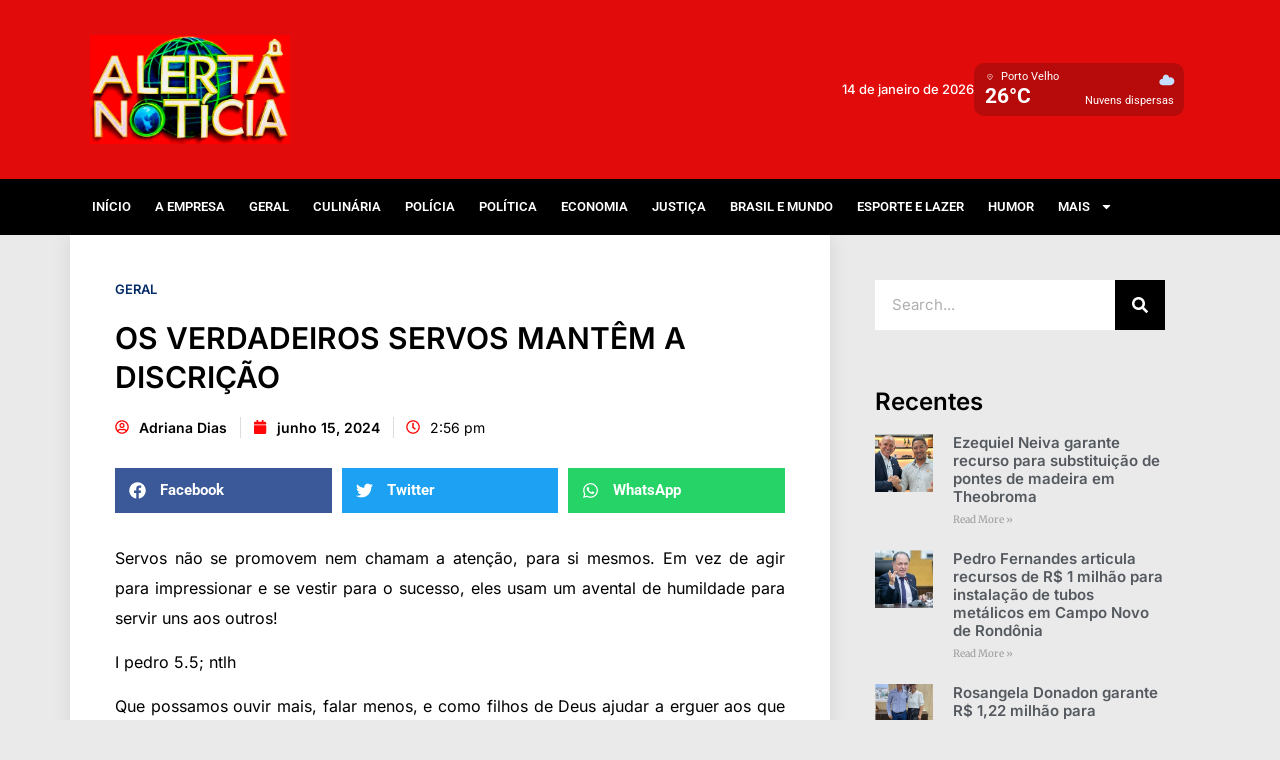

--- FILE ---
content_type: text/html; charset=UTF-8
request_url: https://alertanoticia.com.br/os-verdadeiros-servos-mantem-a-discricao/
body_size: 21204
content:
<!doctype html>
<html lang="pt-BR">
<head>
	<meta charset="UTF-8">
	<meta name="viewport" content="width=device-width, initial-scale=1">
	<link rel="profile" href="https://gmpg.org/xfn/11">
	<meta name='robots' content='index, follow, max-image-preview:large, max-snippet:-1, max-video-preview:-1' />

	<!-- This site is optimized with the Yoast SEO plugin v25.6 - https://yoast.com/wordpress/plugins/seo/ -->
	<title>OS VERDADEIROS SERVOS MANTÊM A DISCRIÇÃO - Alerta Notícias</title>
	<link rel="canonical" href="https://alertanoticia.com.br/os-verdadeiros-servos-mantem-a-discricao/" />
	<meta property="og:locale" content="pt_BR" />
	<meta property="og:type" content="article" />
	<meta property="og:title" content="OS VERDADEIROS SERVOS MANTÊM A DISCRIÇÃO - Alerta Notícias" />
	<meta property="og:description" content="Servos não se promovem nem chamam a atenção, para si mesmos. Em vez de agir para impressionar e se vestir para o sucesso, eles usam um avental de humildade para servir uns aos outros! I pedro 5.5; ntlh Que possamos ouvir mais, falar menos, e como filhos de Deus ajudar a erguer aos que estão [&hellip;]" />
	<meta property="og:url" content="https://alertanoticia.com.br/os-verdadeiros-servos-mantem-a-discricao/" />
	<meta property="og:site_name" content="Alerta Notícias" />
	<meta property="article:published_time" content="2024-06-15T14:56:01+00:00" />
	<meta property="og:image" content="https://alertanoticia.com.br/wp-content/uploads/2024/06/f0e123f113fcc1fee48363b7b096f2ca.jpg" />
	<meta property="og:image:width" content="736" />
	<meta property="og:image:height" content="920" />
	<meta property="og:image:type" content="image/jpeg" />
	<meta name="author" content="Adriana Dias" />
	<meta name="twitter:card" content="summary_large_image" />
	<meta name="twitter:label1" content="Escrito por" />
	<meta name="twitter:data1" content="Adriana Dias" />
	<meta name="twitter:label2" content="Est. tempo de leitura" />
	<meta name="twitter:data2" content="1 minuto" />
	<script type="application/ld+json" class="yoast-schema-graph">{"@context":"https://schema.org","@graph":[{"@type":"Article","@id":"https://alertanoticia.com.br/os-verdadeiros-servos-mantem-a-discricao/#article","isPartOf":{"@id":"https://alertanoticia.com.br/os-verdadeiros-servos-mantem-a-discricao/"},"author":{"name":"Adriana Dias","@id":"https://alertanoticia.com.br/#/schema/person/b01425c001970b75d15d2f4640813b2f"},"headline":"OS VERDADEIROS SERVOS MANTÊM A DISCRIÇÃO","datePublished":"2024-06-15T14:56:01+00:00","mainEntityOfPage":{"@id":"https://alertanoticia.com.br/os-verdadeiros-servos-mantem-a-discricao/"},"wordCount":69,"publisher":{"@id":"https://alertanoticia.com.br/#organization"},"articleSection":["Geral"],"inLanguage":"pt-BR"},{"@type":"WebPage","@id":"https://alertanoticia.com.br/os-verdadeiros-servos-mantem-a-discricao/","url":"https://alertanoticia.com.br/os-verdadeiros-servos-mantem-a-discricao/","name":"OS VERDADEIROS SERVOS MANTÊM A DISCRIÇÃO - Alerta Notícias","isPartOf":{"@id":"https://alertanoticia.com.br/#website"},"datePublished":"2024-06-15T14:56:01+00:00","breadcrumb":{"@id":"https://alertanoticia.com.br/os-verdadeiros-servos-mantem-a-discricao/#breadcrumb"},"inLanguage":"pt-BR","potentialAction":[{"@type":"ReadAction","target":["https://alertanoticia.com.br/os-verdadeiros-servos-mantem-a-discricao/"]}]},{"@type":"BreadcrumbList","@id":"https://alertanoticia.com.br/os-verdadeiros-servos-mantem-a-discricao/#breadcrumb","itemListElement":[{"@type":"ListItem","position":1,"name":"Início","item":"https://alertanoticia.com.br/"},{"@type":"ListItem","position":2,"name":"OS VERDADEIROS SERVOS MANTÊM A DISCRIÇÃO"}]},{"@type":"WebSite","@id":"https://alertanoticia.com.br/#website","url":"https://alertanoticia.com.br/","name":"Alerta Notícias","description":"O Jornal Alerta Noticia é um site digital focado em notícias, entretenimento e cobertura de eventos.","publisher":{"@id":"https://alertanoticia.com.br/#organization"},"potentialAction":[{"@type":"SearchAction","target":{"@type":"EntryPoint","urlTemplate":"https://alertanoticia.com.br/?s={search_term_string}"},"query-input":{"@type":"PropertyValueSpecification","valueRequired":true,"valueName":"search_term_string"}}],"inLanguage":"pt-BR"},{"@type":"Organization","@id":"https://alertanoticia.com.br/#organization","name":"Alerta Notícias","url":"https://alertanoticia.com.br/","logo":{"@type":"ImageObject","inLanguage":"pt-BR","@id":"https://alertanoticia.com.br/#/schema/logo/image/","url":"https://alertanoticia.com.br/wp-content/uploads/2025/04/logo.jpg","contentUrl":"https://alertanoticia.com.br/wp-content/uploads/2025/04/logo.jpg","width":562,"height":305,"caption":"Alerta Notícias"},"image":{"@id":"https://alertanoticia.com.br/#/schema/logo/image/"}},{"@type":"Person","@id":"https://alertanoticia.com.br/#/schema/person/b01425c001970b75d15d2f4640813b2f","name":"Adriana Dias","image":{"@type":"ImageObject","inLanguage":"pt-BR","@id":"https://alertanoticia.com.br/#/schema/person/image/","url":"https://secure.gravatar.com/avatar/a457d581210d9222895974ee304d38905d1c939ddc054ec5cc8feb0520233c38?s=96&d=mm&r=g","contentUrl":"https://secure.gravatar.com/avatar/a457d581210d9222895974ee304d38905d1c939ddc054ec5cc8feb0520233c38?s=96&d=mm&r=g","caption":"Adriana Dias"},"sameAs":["http:alertanoticia.com.br"],"url":"https://alertanoticia.com.br/author/adriana-dias/"}]}</script>
	<!-- / Yoast SEO plugin. -->


<link rel="alternate" type="application/rss+xml" title="Feed para Alerta Notícias &raquo;" href="https://alertanoticia.com.br/feed/" />
<link rel="alternate" type="application/rss+xml" title="Feed de comentários para Alerta Notícias &raquo;" href="https://alertanoticia.com.br/comments/feed/" />
<link rel="alternate" title="oEmbed (JSON)" type="application/json+oembed" href="https://alertanoticia.com.br/wp-json/oembed/1.0/embed?url=https%3A%2F%2Falertanoticia.com.br%2Fos-verdadeiros-servos-mantem-a-discricao%2F" />
<link rel="alternate" title="oEmbed (XML)" type="text/xml+oembed" href="https://alertanoticia.com.br/wp-json/oembed/1.0/embed?url=https%3A%2F%2Falertanoticia.com.br%2Fos-verdadeiros-servos-mantem-a-discricao%2F&#038;format=xml" />
		<!-- This site uses the Google Analytics by MonsterInsights plugin v9.10.0 - Using Analytics tracking - https://www.monsterinsights.com/ -->
							<script src="//www.googletagmanager.com/gtag/js?id=G-ZN4EPNM9KP"  data-cfasync="false" data-wpfc-render="false" async></script>
			<script data-cfasync="false" data-wpfc-render="false">
				var mi_version = '9.10.0';
				var mi_track_user = true;
				var mi_no_track_reason = '';
								var MonsterInsightsDefaultLocations = {"page_location":"https:\/\/alertanoticia.com.br\/os-verdadeiros-servos-mantem-a-discricao\/"};
								if ( typeof MonsterInsightsPrivacyGuardFilter === 'function' ) {
					var MonsterInsightsLocations = (typeof MonsterInsightsExcludeQuery === 'object') ? MonsterInsightsPrivacyGuardFilter( MonsterInsightsExcludeQuery ) : MonsterInsightsPrivacyGuardFilter( MonsterInsightsDefaultLocations );
				} else {
					var MonsterInsightsLocations = (typeof MonsterInsightsExcludeQuery === 'object') ? MonsterInsightsExcludeQuery : MonsterInsightsDefaultLocations;
				}

								var disableStrs = [
										'ga-disable-G-ZN4EPNM9KP',
									];

				/* Function to detect opted out users */
				function __gtagTrackerIsOptedOut() {
					for (var index = 0; index < disableStrs.length; index++) {
						if (document.cookie.indexOf(disableStrs[index] + '=true') > -1) {
							return true;
						}
					}

					return false;
				}

				/* Disable tracking if the opt-out cookie exists. */
				if (__gtagTrackerIsOptedOut()) {
					for (var index = 0; index < disableStrs.length; index++) {
						window[disableStrs[index]] = true;
					}
				}

				/* Opt-out function */
				function __gtagTrackerOptout() {
					for (var index = 0; index < disableStrs.length; index++) {
						document.cookie = disableStrs[index] + '=true; expires=Thu, 31 Dec 2099 23:59:59 UTC; path=/';
						window[disableStrs[index]] = true;
					}
				}

				if ('undefined' === typeof gaOptout) {
					function gaOptout() {
						__gtagTrackerOptout();
					}
				}
								window.dataLayer = window.dataLayer || [];

				window.MonsterInsightsDualTracker = {
					helpers: {},
					trackers: {},
				};
				if (mi_track_user) {
					function __gtagDataLayer() {
						dataLayer.push(arguments);
					}

					function __gtagTracker(type, name, parameters) {
						if (!parameters) {
							parameters = {};
						}

						if (parameters.send_to) {
							__gtagDataLayer.apply(null, arguments);
							return;
						}

						if (type === 'event') {
														parameters.send_to = monsterinsights_frontend.v4_id;
							var hookName = name;
							if (typeof parameters['event_category'] !== 'undefined') {
								hookName = parameters['event_category'] + ':' + name;
							}

							if (typeof MonsterInsightsDualTracker.trackers[hookName] !== 'undefined') {
								MonsterInsightsDualTracker.trackers[hookName](parameters);
							} else {
								__gtagDataLayer('event', name, parameters);
							}
							
						} else {
							__gtagDataLayer.apply(null, arguments);
						}
					}

					__gtagTracker('js', new Date());
					__gtagTracker('set', {
						'developer_id.dZGIzZG': true,
											});
					if ( MonsterInsightsLocations.page_location ) {
						__gtagTracker('set', MonsterInsightsLocations);
					}
										__gtagTracker('config', 'G-ZN4EPNM9KP', {"forceSSL":"true","link_attribution":"true"} );
										window.gtag = __gtagTracker;										(function () {
						/* https://developers.google.com/analytics/devguides/collection/analyticsjs/ */
						/* ga and __gaTracker compatibility shim. */
						var noopfn = function () {
							return null;
						};
						var newtracker = function () {
							return new Tracker();
						};
						var Tracker = function () {
							return null;
						};
						var p = Tracker.prototype;
						p.get = noopfn;
						p.set = noopfn;
						p.send = function () {
							var args = Array.prototype.slice.call(arguments);
							args.unshift('send');
							__gaTracker.apply(null, args);
						};
						var __gaTracker = function () {
							var len = arguments.length;
							if (len === 0) {
								return;
							}
							var f = arguments[len - 1];
							if (typeof f !== 'object' || f === null || typeof f.hitCallback !== 'function') {
								if ('send' === arguments[0]) {
									var hitConverted, hitObject = false, action;
									if ('event' === arguments[1]) {
										if ('undefined' !== typeof arguments[3]) {
											hitObject = {
												'eventAction': arguments[3],
												'eventCategory': arguments[2],
												'eventLabel': arguments[4],
												'value': arguments[5] ? arguments[5] : 1,
											}
										}
									}
									if ('pageview' === arguments[1]) {
										if ('undefined' !== typeof arguments[2]) {
											hitObject = {
												'eventAction': 'page_view',
												'page_path': arguments[2],
											}
										}
									}
									if (typeof arguments[2] === 'object') {
										hitObject = arguments[2];
									}
									if (typeof arguments[5] === 'object') {
										Object.assign(hitObject, arguments[5]);
									}
									if ('undefined' !== typeof arguments[1].hitType) {
										hitObject = arguments[1];
										if ('pageview' === hitObject.hitType) {
											hitObject.eventAction = 'page_view';
										}
									}
									if (hitObject) {
										action = 'timing' === arguments[1].hitType ? 'timing_complete' : hitObject.eventAction;
										hitConverted = mapArgs(hitObject);
										__gtagTracker('event', action, hitConverted);
									}
								}
								return;
							}

							function mapArgs(args) {
								var arg, hit = {};
								var gaMap = {
									'eventCategory': 'event_category',
									'eventAction': 'event_action',
									'eventLabel': 'event_label',
									'eventValue': 'event_value',
									'nonInteraction': 'non_interaction',
									'timingCategory': 'event_category',
									'timingVar': 'name',
									'timingValue': 'value',
									'timingLabel': 'event_label',
									'page': 'page_path',
									'location': 'page_location',
									'title': 'page_title',
									'referrer' : 'page_referrer',
								};
								for (arg in args) {
																		if (!(!args.hasOwnProperty(arg) || !gaMap.hasOwnProperty(arg))) {
										hit[gaMap[arg]] = args[arg];
									} else {
										hit[arg] = args[arg];
									}
								}
								return hit;
							}

							try {
								f.hitCallback();
							} catch (ex) {
							}
						};
						__gaTracker.create = newtracker;
						__gaTracker.getByName = newtracker;
						__gaTracker.getAll = function () {
							return [];
						};
						__gaTracker.remove = noopfn;
						__gaTracker.loaded = true;
						window['__gaTracker'] = __gaTracker;
					})();
									} else {
										console.log("");
					(function () {
						function __gtagTracker() {
							return null;
						}

						window['__gtagTracker'] = __gtagTracker;
						window['gtag'] = __gtagTracker;
					})();
									}
			</script>
							<!-- / Google Analytics by MonsterInsights -->
		<!-- alertanoticia.com.br is managing ads with Advanced Ads 2.0.10 – https://wpadvancedads.com/ --><script id="alert-ready">
			window.advanced_ads_ready=function(e,a){a=a||"complete";var d=function(e){return"interactive"===a?"loading"!==e:"complete"===e};d(document.readyState)?e():document.addEventListener("readystatechange",(function(a){d(a.target.readyState)&&e()}),{once:"interactive"===a})},window.advanced_ads_ready_queue=window.advanced_ads_ready_queue||[];		</script>
		<style id='wp-img-auto-sizes-contain-inline-css'>
img:is([sizes=auto i],[sizes^="auto," i]){contain-intrinsic-size:3000px 1500px}
/*# sourceURL=wp-img-auto-sizes-contain-inline-css */
</style>
<style id='wp-emoji-styles-inline-css'>

	img.wp-smiley, img.emoji {
		display: inline !important;
		border: none !important;
		box-shadow: none !important;
		height: 1em !important;
		width: 1em !important;
		margin: 0 0.07em !important;
		vertical-align: -0.1em !important;
		background: none !important;
		padding: 0 !important;
	}
/*# sourceURL=wp-emoji-styles-inline-css */
</style>
<link rel='stylesheet' id='wp-block-library-css' href='https://alertanoticia.com.br/wp-includes/css/dist/block-library/style.min.css?ver=6.9' media='all' />
<style id='global-styles-inline-css'>
:root{--wp--preset--aspect-ratio--square: 1;--wp--preset--aspect-ratio--4-3: 4/3;--wp--preset--aspect-ratio--3-4: 3/4;--wp--preset--aspect-ratio--3-2: 3/2;--wp--preset--aspect-ratio--2-3: 2/3;--wp--preset--aspect-ratio--16-9: 16/9;--wp--preset--aspect-ratio--9-16: 9/16;--wp--preset--color--black: #000000;--wp--preset--color--cyan-bluish-gray: #abb8c3;--wp--preset--color--white: #ffffff;--wp--preset--color--pale-pink: #f78da7;--wp--preset--color--vivid-red: #cf2e2e;--wp--preset--color--luminous-vivid-orange: #ff6900;--wp--preset--color--luminous-vivid-amber: #fcb900;--wp--preset--color--light-green-cyan: #7bdcb5;--wp--preset--color--vivid-green-cyan: #00d084;--wp--preset--color--pale-cyan-blue: #8ed1fc;--wp--preset--color--vivid-cyan-blue: #0693e3;--wp--preset--color--vivid-purple: #9b51e0;--wp--preset--gradient--vivid-cyan-blue-to-vivid-purple: linear-gradient(135deg,rgb(6,147,227) 0%,rgb(155,81,224) 100%);--wp--preset--gradient--light-green-cyan-to-vivid-green-cyan: linear-gradient(135deg,rgb(122,220,180) 0%,rgb(0,208,130) 100%);--wp--preset--gradient--luminous-vivid-amber-to-luminous-vivid-orange: linear-gradient(135deg,rgb(252,185,0) 0%,rgb(255,105,0) 100%);--wp--preset--gradient--luminous-vivid-orange-to-vivid-red: linear-gradient(135deg,rgb(255,105,0) 0%,rgb(207,46,46) 100%);--wp--preset--gradient--very-light-gray-to-cyan-bluish-gray: linear-gradient(135deg,rgb(238,238,238) 0%,rgb(169,184,195) 100%);--wp--preset--gradient--cool-to-warm-spectrum: linear-gradient(135deg,rgb(74,234,220) 0%,rgb(151,120,209) 20%,rgb(207,42,186) 40%,rgb(238,44,130) 60%,rgb(251,105,98) 80%,rgb(254,248,76) 100%);--wp--preset--gradient--blush-light-purple: linear-gradient(135deg,rgb(255,206,236) 0%,rgb(152,150,240) 100%);--wp--preset--gradient--blush-bordeaux: linear-gradient(135deg,rgb(254,205,165) 0%,rgb(254,45,45) 50%,rgb(107,0,62) 100%);--wp--preset--gradient--luminous-dusk: linear-gradient(135deg,rgb(255,203,112) 0%,rgb(199,81,192) 50%,rgb(65,88,208) 100%);--wp--preset--gradient--pale-ocean: linear-gradient(135deg,rgb(255,245,203) 0%,rgb(182,227,212) 50%,rgb(51,167,181) 100%);--wp--preset--gradient--electric-grass: linear-gradient(135deg,rgb(202,248,128) 0%,rgb(113,206,126) 100%);--wp--preset--gradient--midnight: linear-gradient(135deg,rgb(2,3,129) 0%,rgb(40,116,252) 100%);--wp--preset--font-size--small: 13px;--wp--preset--font-size--medium: 20px;--wp--preset--font-size--large: 36px;--wp--preset--font-size--x-large: 42px;--wp--preset--spacing--20: 0.44rem;--wp--preset--spacing--30: 0.67rem;--wp--preset--spacing--40: 1rem;--wp--preset--spacing--50: 1.5rem;--wp--preset--spacing--60: 2.25rem;--wp--preset--spacing--70: 3.38rem;--wp--preset--spacing--80: 5.06rem;--wp--preset--shadow--natural: 6px 6px 9px rgba(0, 0, 0, 0.2);--wp--preset--shadow--deep: 12px 12px 50px rgba(0, 0, 0, 0.4);--wp--preset--shadow--sharp: 6px 6px 0px rgba(0, 0, 0, 0.2);--wp--preset--shadow--outlined: 6px 6px 0px -3px rgb(255, 255, 255), 6px 6px rgb(0, 0, 0);--wp--preset--shadow--crisp: 6px 6px 0px rgb(0, 0, 0);}:root { --wp--style--global--content-size: 800px;--wp--style--global--wide-size: 1200px; }:where(body) { margin: 0; }.wp-site-blocks > .alignleft { float: left; margin-right: 2em; }.wp-site-blocks > .alignright { float: right; margin-left: 2em; }.wp-site-blocks > .aligncenter { justify-content: center; margin-left: auto; margin-right: auto; }:where(.wp-site-blocks) > * { margin-block-start: 24px; margin-block-end: 0; }:where(.wp-site-blocks) > :first-child { margin-block-start: 0; }:where(.wp-site-blocks) > :last-child { margin-block-end: 0; }:root { --wp--style--block-gap: 24px; }:root :where(.is-layout-flow) > :first-child{margin-block-start: 0;}:root :where(.is-layout-flow) > :last-child{margin-block-end: 0;}:root :where(.is-layout-flow) > *{margin-block-start: 24px;margin-block-end: 0;}:root :where(.is-layout-constrained) > :first-child{margin-block-start: 0;}:root :where(.is-layout-constrained) > :last-child{margin-block-end: 0;}:root :where(.is-layout-constrained) > *{margin-block-start: 24px;margin-block-end: 0;}:root :where(.is-layout-flex){gap: 24px;}:root :where(.is-layout-grid){gap: 24px;}.is-layout-flow > .alignleft{float: left;margin-inline-start: 0;margin-inline-end: 2em;}.is-layout-flow > .alignright{float: right;margin-inline-start: 2em;margin-inline-end: 0;}.is-layout-flow > .aligncenter{margin-left: auto !important;margin-right: auto !important;}.is-layout-constrained > .alignleft{float: left;margin-inline-start: 0;margin-inline-end: 2em;}.is-layout-constrained > .alignright{float: right;margin-inline-start: 2em;margin-inline-end: 0;}.is-layout-constrained > .aligncenter{margin-left: auto !important;margin-right: auto !important;}.is-layout-constrained > :where(:not(.alignleft):not(.alignright):not(.alignfull)){max-width: var(--wp--style--global--content-size);margin-left: auto !important;margin-right: auto !important;}.is-layout-constrained > .alignwide{max-width: var(--wp--style--global--wide-size);}body .is-layout-flex{display: flex;}.is-layout-flex{flex-wrap: wrap;align-items: center;}.is-layout-flex > :is(*, div){margin: 0;}body .is-layout-grid{display: grid;}.is-layout-grid > :is(*, div){margin: 0;}body{padding-top: 0px;padding-right: 0px;padding-bottom: 0px;padding-left: 0px;}a:where(:not(.wp-element-button)){text-decoration: underline;}:root :where(.wp-element-button, .wp-block-button__link){background-color: #32373c;border-width: 0;color: #fff;font-family: inherit;font-size: inherit;font-style: inherit;font-weight: inherit;letter-spacing: inherit;line-height: inherit;padding-top: calc(0.667em + 2px);padding-right: calc(1.333em + 2px);padding-bottom: calc(0.667em + 2px);padding-left: calc(1.333em + 2px);text-decoration: none;text-transform: inherit;}.has-black-color{color: var(--wp--preset--color--black) !important;}.has-cyan-bluish-gray-color{color: var(--wp--preset--color--cyan-bluish-gray) !important;}.has-white-color{color: var(--wp--preset--color--white) !important;}.has-pale-pink-color{color: var(--wp--preset--color--pale-pink) !important;}.has-vivid-red-color{color: var(--wp--preset--color--vivid-red) !important;}.has-luminous-vivid-orange-color{color: var(--wp--preset--color--luminous-vivid-orange) !important;}.has-luminous-vivid-amber-color{color: var(--wp--preset--color--luminous-vivid-amber) !important;}.has-light-green-cyan-color{color: var(--wp--preset--color--light-green-cyan) !important;}.has-vivid-green-cyan-color{color: var(--wp--preset--color--vivid-green-cyan) !important;}.has-pale-cyan-blue-color{color: var(--wp--preset--color--pale-cyan-blue) !important;}.has-vivid-cyan-blue-color{color: var(--wp--preset--color--vivid-cyan-blue) !important;}.has-vivid-purple-color{color: var(--wp--preset--color--vivid-purple) !important;}.has-black-background-color{background-color: var(--wp--preset--color--black) !important;}.has-cyan-bluish-gray-background-color{background-color: var(--wp--preset--color--cyan-bluish-gray) !important;}.has-white-background-color{background-color: var(--wp--preset--color--white) !important;}.has-pale-pink-background-color{background-color: var(--wp--preset--color--pale-pink) !important;}.has-vivid-red-background-color{background-color: var(--wp--preset--color--vivid-red) !important;}.has-luminous-vivid-orange-background-color{background-color: var(--wp--preset--color--luminous-vivid-orange) !important;}.has-luminous-vivid-amber-background-color{background-color: var(--wp--preset--color--luminous-vivid-amber) !important;}.has-light-green-cyan-background-color{background-color: var(--wp--preset--color--light-green-cyan) !important;}.has-vivid-green-cyan-background-color{background-color: var(--wp--preset--color--vivid-green-cyan) !important;}.has-pale-cyan-blue-background-color{background-color: var(--wp--preset--color--pale-cyan-blue) !important;}.has-vivid-cyan-blue-background-color{background-color: var(--wp--preset--color--vivid-cyan-blue) !important;}.has-vivid-purple-background-color{background-color: var(--wp--preset--color--vivid-purple) !important;}.has-black-border-color{border-color: var(--wp--preset--color--black) !important;}.has-cyan-bluish-gray-border-color{border-color: var(--wp--preset--color--cyan-bluish-gray) !important;}.has-white-border-color{border-color: var(--wp--preset--color--white) !important;}.has-pale-pink-border-color{border-color: var(--wp--preset--color--pale-pink) !important;}.has-vivid-red-border-color{border-color: var(--wp--preset--color--vivid-red) !important;}.has-luminous-vivid-orange-border-color{border-color: var(--wp--preset--color--luminous-vivid-orange) !important;}.has-luminous-vivid-amber-border-color{border-color: var(--wp--preset--color--luminous-vivid-amber) !important;}.has-light-green-cyan-border-color{border-color: var(--wp--preset--color--light-green-cyan) !important;}.has-vivid-green-cyan-border-color{border-color: var(--wp--preset--color--vivid-green-cyan) !important;}.has-pale-cyan-blue-border-color{border-color: var(--wp--preset--color--pale-cyan-blue) !important;}.has-vivid-cyan-blue-border-color{border-color: var(--wp--preset--color--vivid-cyan-blue) !important;}.has-vivid-purple-border-color{border-color: var(--wp--preset--color--vivid-purple) !important;}.has-vivid-cyan-blue-to-vivid-purple-gradient-background{background: var(--wp--preset--gradient--vivid-cyan-blue-to-vivid-purple) !important;}.has-light-green-cyan-to-vivid-green-cyan-gradient-background{background: var(--wp--preset--gradient--light-green-cyan-to-vivid-green-cyan) !important;}.has-luminous-vivid-amber-to-luminous-vivid-orange-gradient-background{background: var(--wp--preset--gradient--luminous-vivid-amber-to-luminous-vivid-orange) !important;}.has-luminous-vivid-orange-to-vivid-red-gradient-background{background: var(--wp--preset--gradient--luminous-vivid-orange-to-vivid-red) !important;}.has-very-light-gray-to-cyan-bluish-gray-gradient-background{background: var(--wp--preset--gradient--very-light-gray-to-cyan-bluish-gray) !important;}.has-cool-to-warm-spectrum-gradient-background{background: var(--wp--preset--gradient--cool-to-warm-spectrum) !important;}.has-blush-light-purple-gradient-background{background: var(--wp--preset--gradient--blush-light-purple) !important;}.has-blush-bordeaux-gradient-background{background: var(--wp--preset--gradient--blush-bordeaux) !important;}.has-luminous-dusk-gradient-background{background: var(--wp--preset--gradient--luminous-dusk) !important;}.has-pale-ocean-gradient-background{background: var(--wp--preset--gradient--pale-ocean) !important;}.has-electric-grass-gradient-background{background: var(--wp--preset--gradient--electric-grass) !important;}.has-midnight-gradient-background{background: var(--wp--preset--gradient--midnight) !important;}.has-small-font-size{font-size: var(--wp--preset--font-size--small) !important;}.has-medium-font-size{font-size: var(--wp--preset--font-size--medium) !important;}.has-large-font-size{font-size: var(--wp--preset--font-size--large) !important;}.has-x-large-font-size{font-size: var(--wp--preset--font-size--x-large) !important;}
/*# sourceURL=global-styles-inline-css */
</style>

<link rel='stylesheet' id='go7-pro-css' href='https://alertanoticia.com.br/wp-content/plugins/go7-pro/public/css/go7-pro-public.css?ver=2.0' media='all' />
<link rel='stylesheet' id='hello-elementor-css' href='https://alertanoticia.com.br/wp-content/themes/hello-elementor/assets/css/reset.css?ver=3.4.4' media='all' />
<link rel='stylesheet' id='hello-elementor-theme-style-css' href='https://alertanoticia.com.br/wp-content/themes/hello-elementor/assets/css/theme.css?ver=3.4.4' media='all' />
<link rel='stylesheet' id='hello-elementor-header-footer-css' href='https://alertanoticia.com.br/wp-content/themes/hello-elementor/assets/css/header-footer.css?ver=3.4.4' media='all' />
<link rel='stylesheet' id='elementor-frontend-css' href='https://alertanoticia.com.br/wp-content/plugins/elementor/assets/css/frontend.min.css?ver=3.30.3' media='all' />
<link rel='stylesheet' id='elementor-post-47914-css' href='https://alertanoticia.com.br/wp-content/uploads/elementor/css/post-47914.css?ver=1768404489' media='all' />
<link rel='stylesheet' id='widget-image-css' href='https://alertanoticia.com.br/wp-content/plugins/elementor/assets/css/widget-image.min.css?ver=3.30.3' media='all' />
<link rel='stylesheet' id='widget-heading-css' href='https://alertanoticia.com.br/wp-content/plugins/elementor/assets/css/widget-heading.min.css?ver=3.30.3' media='all' />
<link rel='stylesheet' id='widget-nav-menu-css' href='https://alertanoticia.com.br/wp-content/plugins/elementor-pro/assets/css/widget-nav-menu.min.css?ver=3.30.1' media='all' />
<link rel='stylesheet' id='widget-search-form-css' href='https://alertanoticia.com.br/wp-content/plugins/elementor-pro/assets/css/widget-search-form.min.css?ver=3.30.1' media='all' />
<link rel='stylesheet' id='widget-social-icons-css' href='https://alertanoticia.com.br/wp-content/plugins/elementor/assets/css/widget-social-icons.min.css?ver=3.30.3' media='all' />
<link rel='stylesheet' id='e-apple-webkit-css' href='https://alertanoticia.com.br/wp-content/plugins/elementor/assets/css/conditionals/apple-webkit.min.css?ver=3.30.3' media='all' />
<link rel='stylesheet' id='widget-post-info-css' href='https://alertanoticia.com.br/wp-content/plugins/elementor-pro/assets/css/widget-post-info.min.css?ver=3.30.1' media='all' />
<link rel='stylesheet' id='widget-icon-list-css' href='https://alertanoticia.com.br/wp-content/plugins/elementor/assets/css/widget-icon-list.min.css?ver=3.30.3' media='all' />
<link rel='stylesheet' id='widget-share-buttons-css' href='https://alertanoticia.com.br/wp-content/plugins/elementor-pro/assets/css/widget-share-buttons.min.css?ver=3.30.1' media='all' />
<link rel='stylesheet' id='swiper-css' href='https://alertanoticia.com.br/wp-content/plugins/elementor/assets/lib/swiper/v8/css/swiper.min.css?ver=8.4.5' media='all' />
<link rel='stylesheet' id='e-swiper-css' href='https://alertanoticia.com.br/wp-content/plugins/elementor/assets/css/conditionals/e-swiper.min.css?ver=3.30.3' media='all' />
<link rel='stylesheet' id='widget-image-gallery-css' href='https://alertanoticia.com.br/wp-content/plugins/elementor/assets/css/widget-image-gallery.min.css?ver=3.30.3' media='all' />
<link rel='stylesheet' id='widget-social-css' href='https://alertanoticia.com.br/wp-content/plugins/elementor-pro/assets/css/widget-social.min.css?ver=3.30.1' media='all' />
<link rel='stylesheet' id='widget-author-box-css' href='https://alertanoticia.com.br/wp-content/plugins/elementor-pro/assets/css/widget-author-box.min.css?ver=3.30.1' media='all' />
<link rel='stylesheet' id='widget-posts-css' href='https://alertanoticia.com.br/wp-content/plugins/elementor-pro/assets/css/widget-posts.min.css?ver=3.30.1' media='all' />
<link rel='stylesheet' id='jet-elements-css' href='https://alertanoticia.com.br/wp-content/plugins/jet-elements/assets/css/jet-elements.css?ver=2.6.16' media='all' />
<link rel='stylesheet' id='jet-elements-skin-css' href='https://alertanoticia.com.br/wp-content/plugins/jet-elements/assets/css/jet-elements-skin.css?ver=2.6.16' media='all' />
<link rel='stylesheet' id='jet-blog-css' href='https://alertanoticia.com.br/wp-content/plugins/jet-blog/assets/css/jet-blog.css?ver=2.4.5.1' media='all' />
<link rel='stylesheet' id='font-awesome-5-all-css' href='https://alertanoticia.com.br/wp-content/plugins/elementor/assets/lib/font-awesome/css/all.min.css?ver=3.30.3' media='all' />
<link rel='stylesheet' id='font-awesome-4-shim-css' href='https://alertanoticia.com.br/wp-content/plugins/elementor/assets/lib/font-awesome/css/v4-shims.min.css?ver=3.30.3' media='all' />
<link rel='stylesheet' id='elementor-post-47926-css' href='https://alertanoticia.com.br/wp-content/uploads/elementor/css/post-47926.css?ver=1768404489' media='all' />
<link rel='stylesheet' id='elementor-post-47923-css' href='https://alertanoticia.com.br/wp-content/uploads/elementor/css/post-47923.css?ver=1768404489' media='all' />
<link rel='stylesheet' id='elementor-post-47919-css' href='https://alertanoticia.com.br/wp-content/uploads/elementor/css/post-47919.css?ver=1768404490' media='all' />
<link rel='stylesheet' id='elementor-gf-local-inter-css' href='https://alertanoticia.com.br/wp-content/uploads/elementor/google-fonts/css/inter.css?ver=1753487100' media='all' />
<link rel='stylesheet' id='elementor-gf-local-roboto-css' href='https://alertanoticia.com.br/wp-content/uploads/elementor/google-fonts/css/roboto.css?ver=1753487112' media='all' />
<link rel='stylesheet' id='elementor-gf-local-merriweather-css' href='https://alertanoticia.com.br/wp-content/uploads/elementor/google-fonts/css/merriweather.css?ver=1753487269' media='all' />
<script src="https://alertanoticia.com.br/wp-content/plugins/google-analytics-for-wordpress/assets/js/frontend-gtag.min.js?ver=9.10.0" id="monsterinsights-frontend-script-js" async data-wp-strategy="async"></script>
<script data-cfasync="false" data-wpfc-render="false" id='monsterinsights-frontend-script-js-extra'>var monsterinsights_frontend = {"js_events_tracking":"true","download_extensions":"doc,pdf,ppt,zip,xls,docx,pptx,xlsx","inbound_paths":"[{\"path\":\"\\\/go\\\/\",\"label\":\"affiliate\"},{\"path\":\"\\\/recommend\\\/\",\"label\":\"affiliate\"}]","home_url":"https:\/\/alertanoticia.com.br","hash_tracking":"false","v4_id":"G-ZN4EPNM9KP"};</script>
<script src="https://alertanoticia.com.br/wp-includes/js/jquery/jquery.min.js?ver=3.7.1" id="jquery-core-js"></script>
<script src="https://alertanoticia.com.br/wp-includes/js/jquery/jquery-migrate.min.js?ver=3.4.1" id="jquery-migrate-js"></script>
<script src="https://alertanoticia.com.br/wp-content/plugins/go7-pro/public/js/go7-pro-public.js?ver=2.0" id="go7-pro-js"></script>
<script src="https://alertanoticia.com.br/wp-content/plugins/elementor/assets/lib/font-awesome/js/v4-shims.min.js?ver=3.30.3" id="font-awesome-4-shim-js"></script>
<link rel="https://api.w.org/" href="https://alertanoticia.com.br/wp-json/" /><link rel="alternate" title="JSON" type="application/json" href="https://alertanoticia.com.br/wp-json/wp/v2/posts/53897" /><link rel='shortlink' href='https://alertanoticia.com.br/?p=53897' />
<meta name="generator" content="Elementor 3.30.3; features: e_font_icon_svg, additional_custom_breakpoints, e_element_cache; settings: css_print_method-external, google_font-enabled, font_display-swap">
<script async src="https://pagead2.googlesyndication.com/pagead/js/adsbygoogle.js?client=ca-pub-3266724689743045"
     crossorigin="anonymous"></script>
			<style>
				.e-con.e-parent:nth-of-type(n+4):not(.e-lazyloaded):not(.e-no-lazyload),
				.e-con.e-parent:nth-of-type(n+4):not(.e-lazyloaded):not(.e-no-lazyload) * {
					background-image: none !important;
				}
				@media screen and (max-height: 1024px) {
					.e-con.e-parent:nth-of-type(n+3):not(.e-lazyloaded):not(.e-no-lazyload),
					.e-con.e-parent:nth-of-type(n+3):not(.e-lazyloaded):not(.e-no-lazyload) * {
						background-image: none !important;
					}
				}
				@media screen and (max-height: 640px) {
					.e-con.e-parent:nth-of-type(n+2):not(.e-lazyloaded):not(.e-no-lazyload),
					.e-con.e-parent:nth-of-type(n+2):not(.e-lazyloaded):not(.e-no-lazyload) * {
						background-image: none !important;
					}
				}
			</style>
			<link rel="icon" href="https://alertanoticia.com.br/wp-content/uploads/2025/04/cropped-WhatsApp-Image-2025-04-01-at-15.43.51-32x32.jpeg" sizes="32x32" />
<link rel="icon" href="https://alertanoticia.com.br/wp-content/uploads/2025/04/cropped-WhatsApp-Image-2025-04-01-at-15.43.51-192x192.jpeg" sizes="192x192" />
<link rel="apple-touch-icon" href="https://alertanoticia.com.br/wp-content/uploads/2025/04/cropped-WhatsApp-Image-2025-04-01-at-15.43.51-180x180.jpeg" />
<meta name="msapplication-TileImage" content="https://alertanoticia.com.br/wp-content/uploads/2025/04/cropped-WhatsApp-Image-2025-04-01-at-15.43.51-270x270.jpeg" />
</head>
<body class="wp-singular post-template-default single single-post postid-53897 single-format-standard wp-custom-logo wp-embed-responsive wp-theme-hello-elementor eio-default hello-elementor-default elementor-default elementor-kit-47914 aa-prefix-alert- elementor-page-47919">


<a class="skip-link screen-reader-text" href="#content">Ir para o conteúdo</a>

		<div data-elementor-type="header" data-elementor-id="47926" class="elementor elementor-47926 elementor-location-header" data-elementor-post-type="elementor_library">
			<div class="elementor-element elementor-element-523ef4b e-flex e-con-boxed e-con e-parent" data-id="523ef4b" data-element_type="container" data-settings="{&quot;jet_parallax_layout_list&quot;:[],&quot;background_background&quot;:&quot;classic&quot;}">
					<div class="e-con-inner">
		<div class="elementor-element elementor-element-e3beafc e-con-full e-flex e-con e-child" data-id="e3beafc" data-element_type="container" data-settings="{&quot;jet_parallax_layout_list&quot;:[]}">
		<div class="elementor-element elementor-element-60ba5b1 e-flex e-con-boxed e-con e-child" data-id="60ba5b1" data-element_type="container" data-settings="{&quot;jet_parallax_layout_list&quot;:[]}">
					<div class="e-con-inner">
				<div class="elementor-element elementor-element-c92b926 elementor-widget elementor-widget-theme-site-logo elementor-widget-image" data-id="c92b926" data-element_type="widget" data-widget_type="theme-site-logo.default">
											<a href="https://alertanoticia.com.br">
			<img width="562" height="305" src="https://alertanoticia.com.br/wp-content/uploads/2025/04/logo.jpg" class="attachment-full size-full wp-image-60087" alt="" srcset="https://alertanoticia.com.br/wp-content/uploads/2025/04/logo.jpg 562w, https://alertanoticia.com.br/wp-content/uploads/2025/04/logo-300x163.jpg 300w" sizes="(max-width: 562px) 100vw, 562px" />				</a>
											</div>
					</div>
				</div>
		<div class="elementor-element elementor-element-95cad09 e-flex e-con-boxed e-con e-child" data-id="95cad09" data-element_type="container" data-settings="{&quot;jet_parallax_layout_list&quot;:[]}">
					<div class="e-con-inner">
					</div>
				</div>
		<div class="elementor-element elementor-element-8fa18f4 e-flex e-con-boxed e-con e-child" data-id="8fa18f4" data-element_type="container" data-settings="{&quot;jet_parallax_layout_list&quot;:[]}">
					<div class="e-con-inner">
				<div class="elementor-element elementor-element-4675485 elementor-widget elementor-widget-heading" data-id="4675485" data-element_type="widget" data-widget_type="heading.default">
					<h2 class="elementor-heading-title elementor-size-default">14 de janeiro de 2026</h2>				</div>
				<div class="elementor-element elementor-element-2f2192e elementor-widget elementor-widget-shortcode" data-id="2f2192e" data-element_type="widget" data-widget_type="shortcode.default">
							<div class="elementor-shortcode">
            <div 
                class="elfsight-widget-weather elfsight-widget" 
                data-elfsight-weather-options="%7B%22typeLocation%22%3A%22specificLocation%22%2C%22location%22%3A%22Porto%20Velho%22%2C%22customLocationName%22%3A%22%22%2C%22lang%22%3A%22pt%22%2C%22units%22%3A%22metric%22%2C%22windUnits%22%3A%22kilometres%22%2C%22pressureUnits%22%3A%22mb%22%2C%22timeFormat%22%3A%2224%22%2C%22layout%22%3A%22currentWeather%22%2C%22backgroundType%22%3A%22color%22%2C%22backgroundColor%22%3A%22rgb%28183%2C%2011%2C%2011%29%22%2C%22dailyForecastBackgroundColor%22%3A%22rgb%28250%2C%20250%2C%20250%29%22%2C%22currentTemperatureSize%22%3A24%2C%22currentWeatherSize%22%3A21%2C%22iconsAnimation%22%3Atrue%2C%22showUnits%22%3Atrue%2C%22showAllDays%22%3Afalse%2C%22widgetId%22%3A%221%22%7D" 
                data-elfsight-weather-version="1.3.1"
                data-elfsight-widget-id="elfsight-weather-1">
            </div>
            </div>
						</div>
					</div>
				</div>
				</div>
					</div>
				</div>
				<section class="elementor-section elementor-top-section elementor-element elementor-element-701b3066 elementor-section-boxed elementor-section-height-default elementor-section-height-default" data-id="701b3066" data-element_type="section" data-settings="{&quot;background_background&quot;:&quot;classic&quot;,&quot;jet_parallax_layout_list&quot;:[]}">
						<div class="elementor-container elementor-column-gap-default">
					<div class="elementor-column elementor-col-50 elementor-top-column elementor-element elementor-element-6e3c3330" data-id="6e3c3330" data-element_type="column">
			<div class="elementor-widget-wrap elementor-element-populated">
						<div class="elementor-element elementor-element-70cec52a elementor-nav-menu__align-start elementor-nav-menu--stretch elementor-nav-menu--dropdown-tablet elementor-nav-menu__text-align-aside elementor-nav-menu--toggle elementor-nav-menu--burger elementor-widget elementor-widget-nav-menu" data-id="70cec52a" data-element_type="widget" data-settings="{&quot;full_width&quot;:&quot;stretch&quot;,&quot;layout&quot;:&quot;horizontal&quot;,&quot;submenu_icon&quot;:{&quot;value&quot;:&quot;&lt;svg class=\&quot;e-font-icon-svg e-fas-caret-down\&quot; viewBox=\&quot;0 0 320 512\&quot; xmlns=\&quot;http:\/\/www.w3.org\/2000\/svg\&quot;&gt;&lt;path d=\&quot;M31.3 192h257.3c17.8 0 26.7 21.5 14.1 34.1L174.1 354.8c-7.8 7.8-20.5 7.8-28.3 0L17.2 226.1C4.6 213.5 13.5 192 31.3 192z\&quot;&gt;&lt;\/path&gt;&lt;\/svg&gt;&quot;,&quot;library&quot;:&quot;fa-solid&quot;},&quot;toggle&quot;:&quot;burger&quot;}" data-widget_type="nav-menu.default">
								<nav aria-label="Menu" class="elementor-nav-menu--main elementor-nav-menu__container elementor-nav-menu--layout-horizontal e--pointer-text e--animation-grow">
				<ul id="menu-1-70cec52a" class="elementor-nav-menu"><li class="menu-item menu-item-type-post_type menu-item-object-page menu-item-home menu-item-47989"><a href="https://alertanoticia.com.br/" class="elementor-item">Início</a></li>
<li class="menu-item menu-item-type-post_type menu-item-object-page menu-item-47986"><a href="https://alertanoticia.com.br/a-empresa/" class="elementor-item">A Empresa</a></li>
<li class="menu-item menu-item-type-taxonomy menu-item-object-category current-post-ancestor current-menu-parent current-post-parent menu-item-48362"><a href="https://alertanoticia.com.br/category/geral/" class="elementor-item">Geral</a></li>
<li class="menu-item menu-item-type-taxonomy menu-item-object-category menu-item-53145"><a href="https://alertanoticia.com.br/category/culinaria/" class="elementor-item">Culinária</a></li>
<li class="menu-item menu-item-type-taxonomy menu-item-object-category menu-item-50701"><a href="https://alertanoticia.com.br/category/policia/" class="elementor-item">Polícia</a></li>
<li class="menu-item menu-item-type-taxonomy menu-item-object-category menu-item-50702"><a href="https://alertanoticia.com.br/category/politica/" class="elementor-item">Política</a></li>
<li class="menu-item menu-item-type-taxonomy menu-item-object-category menu-item-50578"><a href="https://alertanoticia.com.br/category/economia/" class="elementor-item">Economia</a></li>
<li class="menu-item menu-item-type-taxonomy menu-item-object-category menu-item-50700"><a href="https://alertanoticia.com.br/category/justica/" class="elementor-item">Justiça</a></li>
<li class="menu-item menu-item-type-taxonomy menu-item-object-category menu-item-48374"><a href="https://alertanoticia.com.br/category/brasil-e-mundo/" class="elementor-item">Brasil e mundo</a></li>
<li class="menu-item menu-item-type-taxonomy menu-item-object-category menu-item-50697"><a href="https://alertanoticia.com.br/category/esporte-e-lazer/" class="elementor-item">Esporte e Lazer</a></li>
<li class="menu-item menu-item-type-taxonomy menu-item-object-category menu-item-53815"><a href="https://alertanoticia.com.br/category/humor/" class="elementor-item">Humor</a></li>
<li class="menu-item menu-item-type-custom menu-item-object-custom menu-item-has-children menu-item-50706"><a href="#" class="elementor-item elementor-item-anchor">Mais</a>
<ul class="sub-menu elementor-nav-menu--dropdown">
	<li class="menu-item menu-item-type-taxonomy menu-item-object-category menu-item-53827"><a href="https://alertanoticia.com.br/category/mensagem-do-dia/" class="elementor-sub-item">Mensagem do dia</a></li>
	<li class="menu-item menu-item-type-taxonomy menu-item-object-category menu-item-53143"><a href="https://alertanoticia.com.br/category/tv/" class="elementor-sub-item">TV</a></li>
	<li class="menu-item menu-item-type-taxonomy menu-item-object-category menu-item-50696"><a href="https://alertanoticia.com.br/category/educacao/" class="elementor-sub-item">Educação</a></li>
	<li class="menu-item menu-item-type-taxonomy menu-item-object-category menu-item-50705"><a href="https://alertanoticia.com.br/category/tv-regional/" class="elementor-sub-item">TV Regional</a></li>
	<li class="menu-item menu-item-type-taxonomy menu-item-object-category menu-item-50703"><a href="https://alertanoticia.com.br/category/regional/" class="elementor-sub-item">Regional</a></li>
	<li class="menu-item menu-item-type-taxonomy menu-item-object-category menu-item-50698"><a href="https://alertanoticia.com.br/category/eventos/" class="elementor-sub-item">Eventos</a></li>
</ul>
</li>
</ul>			</nav>
					<div class="elementor-menu-toggle" role="button" tabindex="0" aria-label="Alternar menu" aria-expanded="false">
			<svg aria-hidden="true" role="presentation" class="elementor-menu-toggle__icon--open e-font-icon-svg e-eicon-menu-bar" viewBox="0 0 1000 1000" xmlns="http://www.w3.org/2000/svg"><path d="M104 333H896C929 333 958 304 958 271S929 208 896 208H104C71 208 42 237 42 271S71 333 104 333ZM104 583H896C929 583 958 554 958 521S929 458 896 458H104C71 458 42 487 42 521S71 583 104 583ZM104 833H896C929 833 958 804 958 771S929 708 896 708H104C71 708 42 737 42 771S71 833 104 833Z"></path></svg><svg aria-hidden="true" role="presentation" class="elementor-menu-toggle__icon--close e-font-icon-svg e-eicon-close" viewBox="0 0 1000 1000" xmlns="http://www.w3.org/2000/svg"><path d="M742 167L500 408 258 167C246 154 233 150 217 150 196 150 179 158 167 167 154 179 150 196 150 212 150 229 154 242 171 254L408 500 167 742C138 771 138 800 167 829 196 858 225 858 254 829L496 587 738 829C750 842 767 846 783 846 800 846 817 842 829 829 842 817 846 804 846 783 846 767 842 750 829 737L588 500 833 258C863 229 863 200 833 171 804 137 775 137 742 167Z"></path></svg>		</div>
					<nav class="elementor-nav-menu--dropdown elementor-nav-menu__container" aria-hidden="true">
				<ul id="menu-2-70cec52a" class="elementor-nav-menu"><li class="menu-item menu-item-type-post_type menu-item-object-page menu-item-home menu-item-47989"><a href="https://alertanoticia.com.br/" class="elementor-item" tabindex="-1">Início</a></li>
<li class="menu-item menu-item-type-post_type menu-item-object-page menu-item-47986"><a href="https://alertanoticia.com.br/a-empresa/" class="elementor-item" tabindex="-1">A Empresa</a></li>
<li class="menu-item menu-item-type-taxonomy menu-item-object-category current-post-ancestor current-menu-parent current-post-parent menu-item-48362"><a href="https://alertanoticia.com.br/category/geral/" class="elementor-item" tabindex="-1">Geral</a></li>
<li class="menu-item menu-item-type-taxonomy menu-item-object-category menu-item-53145"><a href="https://alertanoticia.com.br/category/culinaria/" class="elementor-item" tabindex="-1">Culinária</a></li>
<li class="menu-item menu-item-type-taxonomy menu-item-object-category menu-item-50701"><a href="https://alertanoticia.com.br/category/policia/" class="elementor-item" tabindex="-1">Polícia</a></li>
<li class="menu-item menu-item-type-taxonomy menu-item-object-category menu-item-50702"><a href="https://alertanoticia.com.br/category/politica/" class="elementor-item" tabindex="-1">Política</a></li>
<li class="menu-item menu-item-type-taxonomy menu-item-object-category menu-item-50578"><a href="https://alertanoticia.com.br/category/economia/" class="elementor-item" tabindex="-1">Economia</a></li>
<li class="menu-item menu-item-type-taxonomy menu-item-object-category menu-item-50700"><a href="https://alertanoticia.com.br/category/justica/" class="elementor-item" tabindex="-1">Justiça</a></li>
<li class="menu-item menu-item-type-taxonomy menu-item-object-category menu-item-48374"><a href="https://alertanoticia.com.br/category/brasil-e-mundo/" class="elementor-item" tabindex="-1">Brasil e mundo</a></li>
<li class="menu-item menu-item-type-taxonomy menu-item-object-category menu-item-50697"><a href="https://alertanoticia.com.br/category/esporte-e-lazer/" class="elementor-item" tabindex="-1">Esporte e Lazer</a></li>
<li class="menu-item menu-item-type-taxonomy menu-item-object-category menu-item-53815"><a href="https://alertanoticia.com.br/category/humor/" class="elementor-item" tabindex="-1">Humor</a></li>
<li class="menu-item menu-item-type-custom menu-item-object-custom menu-item-has-children menu-item-50706"><a href="#" class="elementor-item elementor-item-anchor" tabindex="-1">Mais</a>
<ul class="sub-menu elementor-nav-menu--dropdown">
	<li class="menu-item menu-item-type-taxonomy menu-item-object-category menu-item-53827"><a href="https://alertanoticia.com.br/category/mensagem-do-dia/" class="elementor-sub-item" tabindex="-1">Mensagem do dia</a></li>
	<li class="menu-item menu-item-type-taxonomy menu-item-object-category menu-item-53143"><a href="https://alertanoticia.com.br/category/tv/" class="elementor-sub-item" tabindex="-1">TV</a></li>
	<li class="menu-item menu-item-type-taxonomy menu-item-object-category menu-item-50696"><a href="https://alertanoticia.com.br/category/educacao/" class="elementor-sub-item" tabindex="-1">Educação</a></li>
	<li class="menu-item menu-item-type-taxonomy menu-item-object-category menu-item-50705"><a href="https://alertanoticia.com.br/category/tv-regional/" class="elementor-sub-item" tabindex="-1">TV Regional</a></li>
	<li class="menu-item menu-item-type-taxonomy menu-item-object-category menu-item-50703"><a href="https://alertanoticia.com.br/category/regional/" class="elementor-sub-item" tabindex="-1">Regional</a></li>
	<li class="menu-item menu-item-type-taxonomy menu-item-object-category menu-item-50698"><a href="https://alertanoticia.com.br/category/eventos/" class="elementor-sub-item" tabindex="-1">Eventos</a></li>
</ul>
</li>
</ul>			</nav>
						</div>
					</div>
		</div>
				<div class="elementor-column elementor-col-50 elementor-top-column elementor-element elementor-element-3f0f98dc" data-id="3f0f98dc" data-element_type="column">
			<div class="elementor-widget-wrap elementor-element-populated">
						<div class="elementor-element elementor-element-4338c8f2 elementor-search-form--skin-full_screen elementor-widget elementor-widget-search-form" data-id="4338c8f2" data-element_type="widget" data-settings="{&quot;skin&quot;:&quot;full_screen&quot;}" data-widget_type="search-form.default">
							<search role="search">
			<form class="elementor-search-form" action="https://alertanoticia.com.br" method="get">
												<div class="elementor-search-form__toggle" role="button" tabindex="0" aria-label="Pesquisar">
					<div class="e-font-icon-svg-container"><svg aria-hidden="true" class="e-font-icon-svg e-fas-search" viewBox="0 0 512 512" xmlns="http://www.w3.org/2000/svg"><path d="M505 442.7L405.3 343c-4.5-4.5-10.6-7-17-7H372c27.6-35.3 44-79.7 44-128C416 93.1 322.9 0 208 0S0 93.1 0 208s93.1 208 208 208c48.3 0 92.7-16.4 128-44v16.3c0 6.4 2.5 12.5 7 17l99.7 99.7c9.4 9.4 24.6 9.4 33.9 0l28.3-28.3c9.4-9.4 9.4-24.6.1-34zM208 336c-70.7 0-128-57.2-128-128 0-70.7 57.2-128 128-128 70.7 0 128 57.2 128 128 0 70.7-57.2 128-128 128z"></path></svg></div>				</div>
								<div class="elementor-search-form__container">
					<label class="elementor-screen-only" for="elementor-search-form-4338c8f2">Pesquisar</label>

					
					<input id="elementor-search-form-4338c8f2" placeholder="Pesquisar..." class="elementor-search-form__input" type="search" name="s" value="">
					
					
										<div class="dialog-lightbox-close-button dialog-close-button" role="button" tabindex="0" aria-label="Feche esta caixa de pesquisa.">
						<svg aria-hidden="true" class="e-font-icon-svg e-eicon-close" viewBox="0 0 1000 1000" xmlns="http://www.w3.org/2000/svg"><path d="M742 167L500 408 258 167C246 154 233 150 217 150 196 150 179 158 167 167 154 179 150 196 150 212 150 229 154 242 171 254L408 500 167 742C138 771 138 800 167 829 196 858 225 858 254 829L496 587 738 829C750 842 767 846 783 846 800 846 817 842 829 829 842 817 846 804 846 783 846 767 842 750 829 737L588 500 833 258C863 229 863 200 833 171 804 137 775 137 742 167Z"></path></svg>					</div>
									</div>
			</form>
		</search>
						</div>
					</div>
		</div>
					</div>
		</section>
				</div>
				<div data-elementor-type="single-post" data-elementor-id="47919" class="elementor elementor-47919 elementor-location-single post-53897 post type-post status-publish format-standard hentry category-geral" data-elementor-post-type="elementor_library">
					<section class="elementor-section elementor-top-section elementor-element elementor-element-dfee301 elementor-section-boxed elementor-section-height-default elementor-section-height-default" data-id="dfee301" data-element_type="section" data-settings="{&quot;jet_parallax_layout_list&quot;:[]}">
						<div class="elementor-container elementor-column-gap-default">
					<div class="elementor-column elementor-col-66 elementor-top-column elementor-element elementor-element-426f1b37" data-id="426f1b37" data-element_type="column" data-settings="{&quot;background_background&quot;:&quot;classic&quot;}">
			<div class="elementor-widget-wrap elementor-element-populated">
						<div class="elementor-element elementor-element-68f33f79 elementor-tablet-align-center elementor-widget elementor-widget-post-info" data-id="68f33f79" data-element_type="widget" data-widget_type="post-info.default">
							<ul class="elementor-inline-items elementor-icon-list-items elementor-post-info">
								<li class="elementor-icon-list-item elementor-repeater-item-124edcf elementor-inline-item" itemprop="about">
													<span class="elementor-icon-list-text elementor-post-info__item elementor-post-info__item--type-terms">
										<span class="elementor-post-info__terms-list">
				<a href="https://alertanoticia.com.br/category/geral/" class="elementor-post-info__terms-list-item">Geral</a>				</span>
					</span>
								</li>
				</ul>
						</div>
				<div class="elementor-element elementor-element-31df224e elementor-widget elementor-widget-theme-post-title elementor-page-title elementor-widget-heading" data-id="31df224e" data-element_type="widget" data-widget_type="theme-post-title.default">
					<h1 class="elementor-heading-title elementor-size-default">OS VERDADEIROS SERVOS MANTÊM A DISCRIÇÃO</h1>				</div>
				<div class="elementor-element elementor-element-6d255f8 elementor-widget elementor-widget-post-info" data-id="6d255f8" data-element_type="widget" data-widget_type="post-info.default">
							<ul class="elementor-inline-items elementor-icon-list-items elementor-post-info">
								<li class="elementor-icon-list-item elementor-repeater-item-338cee4 elementor-inline-item" itemprop="author">
						<a href="https://alertanoticia.com.br/author/adriana-dias/">
											<span class="elementor-icon-list-icon">
								<svg aria-hidden="true" class="e-font-icon-svg e-far-user-circle" viewBox="0 0 496 512" xmlns="http://www.w3.org/2000/svg"><path d="M248 104c-53 0-96 43-96 96s43 96 96 96 96-43 96-96-43-96-96-96zm0 144c-26.5 0-48-21.5-48-48s21.5-48 48-48 48 21.5 48 48-21.5 48-48 48zm0-240C111 8 0 119 0 256s111 248 248 248 248-111 248-248S385 8 248 8zm0 448c-49.7 0-95.1-18.3-130.1-48.4 14.9-23 40.4-38.6 69.6-39.5 20.8 6.4 40.6 9.6 60.5 9.6s39.7-3.1 60.5-9.6c29.2 1 54.7 16.5 69.6 39.5-35 30.1-80.4 48.4-130.1 48.4zm162.7-84.1c-24.4-31.4-62.1-51.9-105.1-51.9-10.2 0-26 9.6-57.6 9.6-31.5 0-47.4-9.6-57.6-9.6-42.9 0-80.6 20.5-105.1 51.9C61.9 339.2 48 299.2 48 256c0-110.3 89.7-200 200-200s200 89.7 200 200c0 43.2-13.9 83.2-37.3 115.9z"></path></svg>							</span>
									<span class="elementor-icon-list-text elementor-post-info__item elementor-post-info__item--type-author">
										Adriana Dias					</span>
									</a>
				</li>
				<li class="elementor-icon-list-item elementor-repeater-item-48b9522 elementor-inline-item" itemprop="datePublished">
						<a href="https://alertanoticia.com.br/2024/06/15/">
											<span class="elementor-icon-list-icon">
								<svg aria-hidden="true" class="e-font-icon-svg e-fas-calendar" viewBox="0 0 448 512" xmlns="http://www.w3.org/2000/svg"><path d="M12 192h424c6.6 0 12 5.4 12 12v260c0 26.5-21.5 48-48 48H48c-26.5 0-48-21.5-48-48V204c0-6.6 5.4-12 12-12zm436-44v-36c0-26.5-21.5-48-48-48h-48V12c0-6.6-5.4-12-12-12h-40c-6.6 0-12 5.4-12 12v52H160V12c0-6.6-5.4-12-12-12h-40c-6.6 0-12 5.4-12 12v52H48C21.5 64 0 85.5 0 112v36c0 6.6 5.4 12 12 12h424c6.6 0 12-5.4 12-12z"></path></svg>							</span>
									<span class="elementor-icon-list-text elementor-post-info__item elementor-post-info__item--type-date">
										<time>junho 15, 2024</time>					</span>
									</a>
				</li>
				<li class="elementor-icon-list-item elementor-repeater-item-2695f4b elementor-inline-item">
										<span class="elementor-icon-list-icon">
								<svg aria-hidden="true" class="e-font-icon-svg e-far-clock" viewBox="0 0 512 512" xmlns="http://www.w3.org/2000/svg"><path d="M256 8C119 8 8 119 8 256s111 248 248 248 248-111 248-248S393 8 256 8zm0 448c-110.5 0-200-89.5-200-200S145.5 56 256 56s200 89.5 200 200-89.5 200-200 200zm61.8-104.4l-84.9-61.7c-3.1-2.3-4.9-5.9-4.9-9.7V116c0-6.6 5.4-12 12-12h32c6.6 0 12 5.4 12 12v141.7l66.8 48.6c5.4 3.9 6.5 11.4 2.6 16.8L334.6 349c-3.9 5.3-11.4 6.5-16.8 2.6z"></path></svg>							</span>
									<span class="elementor-icon-list-text elementor-post-info__item elementor-post-info__item--type-time">
										<time>2:56 pm</time>					</span>
								</li>
				</ul>
						</div>
				<div class="elementor-element elementor-element-e0d4ca3 elementor-share-buttons--skin-flat elementor-grid-3 elementor-share-buttons--view-icon-text elementor-share-buttons--shape-square elementor-share-buttons--color-official elementor-widget elementor-widget-share-buttons" data-id="e0d4ca3" data-element_type="widget" data-widget_type="share-buttons.default">
							<div class="elementor-grid" role="list">
								<div class="elementor-grid-item" role="listitem">
						<div class="elementor-share-btn elementor-share-btn_facebook" role="button" tabindex="0" aria-label="Compartilhar no facebook">
															<span class="elementor-share-btn__icon">
								<svg class="e-font-icon-svg e-fab-facebook" viewBox="0 0 512 512" xmlns="http://www.w3.org/2000/svg"><path d="M504 256C504 119 393 8 256 8S8 119 8 256c0 123.78 90.69 226.38 209.25 245V327.69h-63V256h63v-54.64c0-62.15 37-96.48 93.67-96.48 27.14 0 55.52 4.84 55.52 4.84v61h-31.28c-30.8 0-40.41 19.12-40.41 38.73V256h68.78l-11 71.69h-57.78V501C413.31 482.38 504 379.78 504 256z"></path></svg>							</span>
																						<div class="elementor-share-btn__text">
																			<span class="elementor-share-btn__title">
										Facebook									</span>
																	</div>
													</div>
					</div>
									<div class="elementor-grid-item" role="listitem">
						<div class="elementor-share-btn elementor-share-btn_twitter" role="button" tabindex="0" aria-label="Compartilhar no twitter">
															<span class="elementor-share-btn__icon">
								<svg class="e-font-icon-svg e-fab-twitter" viewBox="0 0 512 512" xmlns="http://www.w3.org/2000/svg"><path d="M459.37 151.716c.325 4.548.325 9.097.325 13.645 0 138.72-105.583 298.558-298.558 298.558-59.452 0-114.68-17.219-161.137-47.106 8.447.974 16.568 1.299 25.34 1.299 49.055 0 94.213-16.568 130.274-44.832-46.132-.975-84.792-31.188-98.112-72.772 6.498.974 12.995 1.624 19.818 1.624 9.421 0 18.843-1.3 27.614-3.573-48.081-9.747-84.143-51.98-84.143-102.985v-1.299c13.969 7.797 30.214 12.67 47.431 13.319-28.264-18.843-46.781-51.005-46.781-87.391 0-19.492 5.197-37.36 14.294-52.954 51.655 63.675 129.3 105.258 216.365 109.807-1.624-7.797-2.599-15.918-2.599-24.04 0-57.828 46.782-104.934 104.934-104.934 30.213 0 57.502 12.67 76.67 33.137 23.715-4.548 46.456-13.32 66.599-25.34-7.798 24.366-24.366 44.833-46.132 57.827 21.117-2.273 41.584-8.122 60.426-16.243-14.292 20.791-32.161 39.308-52.628 54.253z"></path></svg>							</span>
																						<div class="elementor-share-btn__text">
																			<span class="elementor-share-btn__title">
										Twitter									</span>
																	</div>
													</div>
					</div>
									<div class="elementor-grid-item" role="listitem">
						<div class="elementor-share-btn elementor-share-btn_whatsapp" role="button" tabindex="0" aria-label="Compartilhar no whatsapp">
															<span class="elementor-share-btn__icon">
								<svg class="e-font-icon-svg e-fab-whatsapp" viewBox="0 0 448 512" xmlns="http://www.w3.org/2000/svg"><path d="M380.9 97.1C339 55.1 283.2 32 223.9 32c-122.4 0-222 99.6-222 222 0 39.1 10.2 77.3 29.6 111L0 480l117.7-30.9c32.4 17.7 68.9 27 106.1 27h.1c122.3 0 224.1-99.6 224.1-222 0-59.3-25.2-115-67.1-157zm-157 341.6c-33.2 0-65.7-8.9-94-25.7l-6.7-4-69.8 18.3L72 359.2l-4.4-7c-18.5-29.4-28.2-63.3-28.2-98.2 0-101.7 82.8-184.5 184.6-184.5 49.3 0 95.6 19.2 130.4 54.1 34.8 34.9 56.2 81.2 56.1 130.5 0 101.8-84.9 184.6-186.6 184.6zm101.2-138.2c-5.5-2.8-32.8-16.2-37.9-18-5.1-1.9-8.8-2.8-12.5 2.8-3.7 5.6-14.3 18-17.6 21.8-3.2 3.7-6.5 4.2-12 1.4-32.6-16.3-54-29.1-75.5-66-5.7-9.8 5.7-9.1 16.3-30.3 1.8-3.7.9-6.9-.5-9.7-1.4-2.8-12.5-30.1-17.1-41.2-4.5-10.8-9.1-9.3-12.5-9.5-3.2-.2-6.9-.2-10.6-.2-3.7 0-9.7 1.4-14.8 6.9-5.1 5.6-19.4 19-19.4 46.3 0 27.3 19.9 53.7 22.6 57.4 2.8 3.7 39.1 59.7 94.8 83.8 35.2 15.2 49 16.5 66.6 13.9 10.7-1.6 32.8-13.4 37.4-26.4 4.6-13 4.6-24.1 3.2-26.4-1.3-2.5-5-3.9-10.5-6.6z"></path></svg>							</span>
																						<div class="elementor-share-btn__text">
																			<span class="elementor-share-btn__title">
										WhatsApp									</span>
																	</div>
													</div>
					</div>
						</div>
						</div>
				<div class="elementor-element elementor-element-c6d51f8 elementor-widget elementor-widget-theme-post-content" data-id="c6d51f8" data-element_type="widget" data-widget_type="theme-post-content.default">
					<p>Servos não se promovem nem chamam a atenção, para si mesmos. Em vez de agir para impressionar e se vestir para o sucesso, eles usam um avental de humildade para servir uns aos outros!</p>
<p>I pedro 5.5; ntlh</p>
<p>Que possamos ouvir mais, falar menos, e como filhos de Deus ajudar a erguer aos que estão passando por aflições.</p>
				</div>
				<div class="elementor-element elementor-element-7af414e elementor-widget elementor-widget-facebook-button" data-id="7af414e" data-element_type="widget" data-widget_type="facebook-button.default">
							<div data-layout="standard" data-colorscheme="light" data-size="small" data-show-faces="false" class="elementor-facebook-widget fb-like" data-href="https://alertanoticia.com.br?p=53897" data-share="false" data-action="like"></div>
						</div>
				<div class="elementor-element elementor-element-6f0f2765 elementor-widget elementor-widget-heading" data-id="6f0f2765" data-element_type="widget" data-widget_type="heading.default">
					<h4 class="elementor-heading-title elementor-size-default">Compartilhe</h4>				</div>
				<div class="elementor-element elementor-element-452d8c64 elementor-share-buttons--view-icon elementor-share-buttons--skin-gradient elementor-share-buttons--shape-square elementor-grid-0 elementor-share-buttons--color-official elementor-widget elementor-widget-share-buttons" data-id="452d8c64" data-element_type="widget" data-widget_type="share-buttons.default">
							<div class="elementor-grid" role="list">
								<div class="elementor-grid-item" role="listitem">
						<div class="elementor-share-btn elementor-share-btn_facebook" role="button" tabindex="0" aria-label="Compartilhar no facebook">
															<span class="elementor-share-btn__icon">
								<svg class="e-font-icon-svg e-fab-facebook" viewBox="0 0 512 512" xmlns="http://www.w3.org/2000/svg"><path d="M504 256C504 119 393 8 256 8S8 119 8 256c0 123.78 90.69 226.38 209.25 245V327.69h-63V256h63v-54.64c0-62.15 37-96.48 93.67-96.48 27.14 0 55.52 4.84 55.52 4.84v61h-31.28c-30.8 0-40.41 19.12-40.41 38.73V256h68.78l-11 71.69h-57.78V501C413.31 482.38 504 379.78 504 256z"></path></svg>							</span>
																				</div>
					</div>
									<div class="elementor-grid-item" role="listitem">
						<div class="elementor-share-btn elementor-share-btn_twitter" role="button" tabindex="0" aria-label="Compartilhar no twitter">
															<span class="elementor-share-btn__icon">
								<svg class="e-font-icon-svg e-fab-twitter" viewBox="0 0 512 512" xmlns="http://www.w3.org/2000/svg"><path d="M459.37 151.716c.325 4.548.325 9.097.325 13.645 0 138.72-105.583 298.558-298.558 298.558-59.452 0-114.68-17.219-161.137-47.106 8.447.974 16.568 1.299 25.34 1.299 49.055 0 94.213-16.568 130.274-44.832-46.132-.975-84.792-31.188-98.112-72.772 6.498.974 12.995 1.624 19.818 1.624 9.421 0 18.843-1.3 27.614-3.573-48.081-9.747-84.143-51.98-84.143-102.985v-1.299c13.969 7.797 30.214 12.67 47.431 13.319-28.264-18.843-46.781-51.005-46.781-87.391 0-19.492 5.197-37.36 14.294-52.954 51.655 63.675 129.3 105.258 216.365 109.807-1.624-7.797-2.599-15.918-2.599-24.04 0-57.828 46.782-104.934 104.934-104.934 30.213 0 57.502 12.67 76.67 33.137 23.715-4.548 46.456-13.32 66.599-25.34-7.798 24.366-24.366 44.833-46.132 57.827 21.117-2.273 41.584-8.122 60.426-16.243-14.292 20.791-32.161 39.308-52.628 54.253z"></path></svg>							</span>
																				</div>
					</div>
									<div class="elementor-grid-item" role="listitem">
						<div class="elementor-share-btn elementor-share-btn_linkedin" role="button" tabindex="0" aria-label="Compartilhar no linkedin">
															<span class="elementor-share-btn__icon">
								<svg class="e-font-icon-svg e-fab-linkedin" viewBox="0 0 448 512" xmlns="http://www.w3.org/2000/svg"><path d="M416 32H31.9C14.3 32 0 46.5 0 64.3v383.4C0 465.5 14.3 480 31.9 480H416c17.6 0 32-14.5 32-32.3V64.3c0-17.8-14.4-32.3-32-32.3zM135.4 416H69V202.2h66.5V416zm-33.2-243c-21.3 0-38.5-17.3-38.5-38.5S80.9 96 102.2 96c21.2 0 38.5 17.3 38.5 38.5 0 21.3-17.2 38.5-38.5 38.5zm282.1 243h-66.4V312c0-24.8-.5-56.7-34.5-56.7-34.6 0-39.9 27-39.9 54.9V416h-66.4V202.2h63.7v29.2h.9c8.9-16.8 30.6-34.5 62.9-34.5 67.2 0 79.7 44.3 79.7 101.9V416z"></path></svg>							</span>
																				</div>
					</div>
									<div class="elementor-grid-item" role="listitem">
						<div class="elementor-share-btn elementor-share-btn_whatsapp" role="button" tabindex="0" aria-label="Compartilhar no whatsapp">
															<span class="elementor-share-btn__icon">
								<svg class="e-font-icon-svg e-fab-whatsapp" viewBox="0 0 448 512" xmlns="http://www.w3.org/2000/svg"><path d="M380.9 97.1C339 55.1 283.2 32 223.9 32c-122.4 0-222 99.6-222 222 0 39.1 10.2 77.3 29.6 111L0 480l117.7-30.9c32.4 17.7 68.9 27 106.1 27h.1c122.3 0 224.1-99.6 224.1-222 0-59.3-25.2-115-67.1-157zm-157 341.6c-33.2 0-65.7-8.9-94-25.7l-6.7-4-69.8 18.3L72 359.2l-4.4-7c-18.5-29.4-28.2-63.3-28.2-98.2 0-101.7 82.8-184.5 184.6-184.5 49.3 0 95.6 19.2 130.4 54.1 34.8 34.9 56.2 81.2 56.1 130.5 0 101.8-84.9 184.6-186.6 184.6zm101.2-138.2c-5.5-2.8-32.8-16.2-37.9-18-5.1-1.9-8.8-2.8-12.5 2.8-3.7 5.6-14.3 18-17.6 21.8-3.2 3.7-6.5 4.2-12 1.4-32.6-16.3-54-29.1-75.5-66-5.7-9.8 5.7-9.1 16.3-30.3 1.8-3.7.9-6.9-.5-9.7-1.4-2.8-12.5-30.1-17.1-41.2-4.5-10.8-9.1-9.3-12.5-9.5-3.2-.2-6.9-.2-10.6-.2-3.7 0-9.7 1.4-14.8 6.9-5.1 5.6-19.4 19-19.4 46.3 0 27.3 19.9 53.7 22.6 57.4 2.8 3.7 39.1 59.7 94.8 83.8 35.2 15.2 49 16.5 66.6 13.9 10.7-1.6 32.8-13.4 37.4-26.4 4.6-13 4.6-24.1 3.2-26.4-1.3-2.5-5-3.9-10.5-6.6z"></path></svg>							</span>
																				</div>
					</div>
									<div class="elementor-grid-item" role="listitem">
						<div class="elementor-share-btn elementor-share-btn_telegram" role="button" tabindex="0" aria-label="Compartilhar no telegram">
															<span class="elementor-share-btn__icon">
								<svg class="e-font-icon-svg e-fab-telegram" viewBox="0 0 496 512" xmlns="http://www.w3.org/2000/svg"><path d="M248 8C111 8 0 119 0 256s111 248 248 248 248-111 248-248S385 8 248 8zm121.8 169.9l-40.7 191.8c-3 13.6-11.1 16.9-22.4 10.5l-62-45.7-29.9 28.8c-3.3 3.3-6.1 6.1-12.5 6.1l4.4-63.1 114.9-103.8c5-4.4-1.1-6.9-7.7-2.5l-142 89.4-61.2-19.1c-13.3-4.2-13.6-13.3 2.8-19.7l239.1-92.2c11.1-4 20.8 2.7 17.2 19.5z"></path></svg>							</span>
																				</div>
					</div>
						</div>
						</div>
				<div class="elementor-element elementor-element-5661179 elementor-author-box--avatar-yes elementor-author-box--name-yes elementor-author-box--biography-yes elementor-widget elementor-widget-author-box" data-id="5661179" data-element_type="widget" data-widget_type="author-box.default">
							<div class="elementor-author-box">
							<div  class="elementor-author-box__avatar">
					<img src="https://secure.gravatar.com/avatar/a457d581210d9222895974ee304d38905d1c939ddc054ec5cc8feb0520233c38?s=300&#038;d=mm&#038;r=g" alt="Foto de Adriana Dias" loading="lazy">
				</div>
			
			<div class="elementor-author-box__text">
									<div >
						<h4 class="elementor-author-box__name">
							Adriana Dias						</h4>
					</div>
				
									<div class="elementor-author-box__bio">
											</div>
				
							</div>
		</div>
						</div>
				<div class="elementor-element elementor-element-39a0e9c2 elementor-widget elementor-widget-text-editor" data-id="39a0e9c2" data-element_type="widget" data-widget_type="text-editor.default">
									<p>Este site acompanha casos policiais. Todos os conduzidos são tratados como suspeitos e é presumida sua inocência até que se prove o contrário. Recomenda-se ao leitor critério ao analisar as reportagens. Nós usamos cookies em nosso site para oferecer a melhor experiência possível.</p><p><strong>Para mais informações sobre e-mail</strong></p><p><b>Whatsapp &#8211; </b>69 99312-0274</p><p><strong>E-mail &#8211;</strong><a href="/cdn-cgi/l/email-protection" class="__cf_email__" data-cfemail="e48a8b908d878d859681838d8b8a85a48389858d88ca878b89">[email&#160;protected]</a></p>								</div>
				<div class="elementor-element elementor-element-6ee3c6d elementor-widget elementor-widget-heading" data-id="6ee3c6d" data-element_type="widget" data-widget_type="heading.default">
					<h4 class="elementor-heading-title elementor-size-default">Comentários</h4>				</div>
				<div class="elementor-element elementor-element-2ac82b3d elementor-widget elementor-widget-facebook-comments" data-id="2ac82b3d" data-element_type="widget" data-widget_type="facebook-comments.default">
							<div class="elementor-facebook-widget fb-comments" data-href="https://alertanoticia.com.br?p=53897" data-width="100%" data-numposts="5" data-order-by="social" style="min-height: 1px"></div>
						</div>
					</div>
		</div>
				<div class="elementor-column elementor-col-33 elementor-top-column elementor-element elementor-element-151b52e9" data-id="151b52e9" data-element_type="column">
			<div class="elementor-widget-wrap elementor-element-populated">
						<div class="elementor-element elementor-element-3bd02304 elementor-search-form--skin-classic elementor-search-form--button-type-icon elementor-search-form--icon-search elementor-widget elementor-widget-search-form" data-id="3bd02304" data-element_type="widget" data-settings="{&quot;skin&quot;:&quot;classic&quot;}" data-widget_type="search-form.default">
							<search role="search">
			<form class="elementor-search-form" action="https://alertanoticia.com.br" method="get">
												<div class="elementor-search-form__container">
					<label class="elementor-screen-only" for="elementor-search-form-3bd02304">Pesquisar</label>

					
					<input id="elementor-search-form-3bd02304" placeholder="Search..." class="elementor-search-form__input" type="search" name="s" value="">
					
											<button class="elementor-search-form__submit" type="submit" aria-label="Pesquisar">
															<div class="e-font-icon-svg-container"><svg class="fa fa-search e-font-icon-svg e-fas-search" viewBox="0 0 512 512" xmlns="http://www.w3.org/2000/svg"><path d="M505 442.7L405.3 343c-4.5-4.5-10.6-7-17-7H372c27.6-35.3 44-79.7 44-128C416 93.1 322.9 0 208 0S0 93.1 0 208s93.1 208 208 208c48.3 0 92.7-16.4 128-44v16.3c0 6.4 2.5 12.5 7 17l99.7 99.7c9.4 9.4 24.6 9.4 33.9 0l28.3-28.3c9.4-9.4 9.4-24.6.1-34zM208 336c-70.7 0-128-57.2-128-128 0-70.7 57.2-128 128-128 70.7 0 128 57.2 128 128 0 70.7-57.2 128-128 128z"></path></svg></div>													</button>
					
									</div>
			</form>
		</search>
						</div>
				<div class="elementor-element elementor-element-720780da elementor-widget elementor-widget-heading" data-id="720780da" data-element_type="widget" data-widget_type="heading.default">
					<h4 class="elementor-heading-title elementor-size-default">Recentes</h4>				</div>
				<div class="elementor-element elementor-element-392e7d43 elementor-grid-1 elementor-posts--thumbnail-left elementor-grid-tablet-2 elementor-grid-mobile-1 elementor-widget elementor-widget-posts" data-id="392e7d43" data-element_type="widget" data-settings="{&quot;classic_columns&quot;:&quot;1&quot;,&quot;classic_row_gap&quot;:{&quot;unit&quot;:&quot;px&quot;,&quot;size&quot;:20,&quot;sizes&quot;:[]},&quot;classic_columns_tablet&quot;:&quot;2&quot;,&quot;classic_columns_mobile&quot;:&quot;1&quot;,&quot;classic_row_gap_tablet&quot;:{&quot;unit&quot;:&quot;px&quot;,&quot;size&quot;:&quot;&quot;,&quot;sizes&quot;:[]},&quot;classic_row_gap_mobile&quot;:{&quot;unit&quot;:&quot;px&quot;,&quot;size&quot;:&quot;&quot;,&quot;sizes&quot;:[]}}" data-widget_type="posts.classic">
				<div class="elementor-widget-container">
							<div class="elementor-posts-container elementor-posts elementor-posts--skin-classic elementor-grid" role="list">
				<article class="elementor-post elementor-grid-item post-65009 post type-post status-publish format-standard has-post-thumbnail hentry category-politica" role="listitem">
				<a class="elementor-post__thumbnail__link" href="https://alertanoticia.com.br/ezequiel-neiva-garante-recurso-para-substituicao-de-pontes-de-madeira-em-theobroma/" tabindex="-1" >
			<div class="elementor-post__thumbnail"><img width="300" height="228" src="https://alertanoticia.com.br/wp-content/uploads/2026/01/f64871a9bc3b4d64be4297845639fea5-300x228.jpeg" class="attachment-medium size-medium wp-image-65010" alt="" /></div>
		</a>
				<div class="elementor-post__text">
				<h3 class="elementor-post__title">
			<a href="https://alertanoticia.com.br/ezequiel-neiva-garante-recurso-para-substituicao-de-pontes-de-madeira-em-theobroma/" >
				Ezequiel Neiva garante recurso para substituição de pontes de madeira em Theobroma			</a>
		</h3>
		
		<a class="elementor-post__read-more" href="https://alertanoticia.com.br/ezequiel-neiva-garante-recurso-para-substituicao-de-pontes-de-madeira-em-theobroma/" aria-label="Leia mais sobre Ezequiel Neiva garante recurso para substituição de pontes de madeira em Theobroma" tabindex="-1" >
			Read More »		</a>

				</div>
				</article>
				<article class="elementor-post elementor-grid-item post-64997 post type-post status-publish format-standard has-post-thumbnail hentry category-politica" role="listitem">
				<a class="elementor-post__thumbnail__link" href="https://alertanoticia.com.br/pedro-fernandes-articula-recursos-de-r-1-milhao-para-instalacao-de-tubos-metalicos-em-campo-novo-de-rondonia/" tabindex="-1" >
			<div class="elementor-post__thumbnail"><img width="300" height="200" src="https://alertanoticia.com.br/wp-content/uploads/2026/01/becbbb84fc8f4d9bb3a1bda95e527644-300x200.jpg" class="attachment-medium size-medium wp-image-64998" alt="" /></div>
		</a>
				<div class="elementor-post__text">
				<h3 class="elementor-post__title">
			<a href="https://alertanoticia.com.br/pedro-fernandes-articula-recursos-de-r-1-milhao-para-instalacao-de-tubos-metalicos-em-campo-novo-de-rondonia/" >
				Pedro Fernandes articula recursos de R$ 1 milhão para instalação de tubos metálicos em Campo Novo de Rondônia			</a>
		</h3>
		
		<a class="elementor-post__read-more" href="https://alertanoticia.com.br/pedro-fernandes-articula-recursos-de-r-1-milhao-para-instalacao-de-tubos-metalicos-em-campo-novo-de-rondonia/" aria-label="Leia mais sobre Pedro Fernandes articula recursos de R$ 1 milhão para instalação de tubos metálicos em Campo Novo de Rondônia" tabindex="-1" >
			Read More »		</a>

				</div>
				</article>
				<article class="elementor-post elementor-grid-item post-64994 post type-post status-publish format-standard has-post-thumbnail hentry category-politica" role="listitem">
				<a class="elementor-post__thumbnail__link" href="https://alertanoticia.com.br/rosangela-donadon-garante-r-122-milhao-para-fortalecer-a-educacao-em-colorado-do-oeste/" tabindex="-1" >
			<div class="elementor-post__thumbnail"><img width="220" height="300" src="https://alertanoticia.com.br/wp-content/uploads/2026/01/WhatsApp-Image-2026-01-13-at-15.47.26-220x300.jpeg" class="attachment-medium size-medium wp-image-64995" alt="" /></div>
		</a>
				<div class="elementor-post__text">
				<h3 class="elementor-post__title">
			<a href="https://alertanoticia.com.br/rosangela-donadon-garante-r-122-milhao-para-fortalecer-a-educacao-em-colorado-do-oeste/" >
				Rosangela Donadon garante R$ 1,22 milhão para fortalecer a educação em Colorado do Oeste			</a>
		</h3>
		
		<a class="elementor-post__read-more" href="https://alertanoticia.com.br/rosangela-donadon-garante-r-122-milhao-para-fortalecer-a-educacao-em-colorado-do-oeste/" aria-label="Leia mais sobre Rosangela Donadon garante R$ 1,22 milhão para fortalecer a educação em Colorado do Oeste" tabindex="-1" >
			Read More »		</a>

				</div>
				</article>
				</div>
		
						</div>
				</div>
				<div class="elementor-element elementor-element-73bc36cb elementor-widget elementor-widget-heading" data-id="73bc36cb" data-element_type="widget" data-widget_type="heading.default">
					<h4 class="elementor-heading-title elementor-size-default">Siga-nos</h4>				</div>
				<div class="elementor-element elementor-element-66205c25 elementor-widget elementor-widget-facebook-page" data-id="66205c25" data-element_type="widget" data-widget_type="facebook-page.default">
					<div class="elementor-facebook-widget fb-page" data-href="https://www.facebook.com/rondoniarural01" data-tabs="" data-height="300px" data-width="500px" data-small-header="false" data-hide-cover="false" data-show-facepile="true" data-hide-cta="false" style="min-height: 1px;height:300px"></div>				</div>
					</div>
		</div>
					</div>
		</section>
				</div>
				<div data-elementor-type="footer" data-elementor-id="47923" class="elementor elementor-47923 elementor-location-footer" data-elementor-post-type="elementor_library">
					<section class="elementor-section elementor-top-section elementor-element elementor-element-58081187 elementor-section-boxed elementor-section-height-default elementor-section-height-default" data-id="58081187" data-element_type="section" data-settings="{&quot;background_background&quot;:&quot;classic&quot;,&quot;jet_parallax_layout_list&quot;:[]}">
						<div class="elementor-container elementor-column-gap-wider">
					<div class="elementor-column elementor-col-33 elementor-top-column elementor-element elementor-element-374f6395" data-id="374f6395" data-element_type="column">
			<div class="elementor-widget-wrap elementor-element-populated">
						<div class="elementor-element elementor-element-1131396 elementor-widget elementor-widget-heading" data-id="1131396" data-element_type="widget" data-widget_type="heading.default">
					<h2 class="elementor-heading-title elementor-size-default">Sobre o Alerta Notícias</h2>				</div>
				<div class="elementor-element elementor-element-5eab42b5 elementor-widget elementor-widget-text-editor" data-id="5eab42b5" data-element_type="widget" data-widget_type="text-editor.default">
									<p>O Jornal Alerta Noticia é um site digital focado em notícias, entretenimento e cobertura de eventos. Teve a sua operação iniciada em 2005 sendo um dos pioneiros no jornalismo on-line no estado de Rondônia. </p>								</div>
				<div class="elementor-element elementor-element-846577a elementor-widget elementor-widget-heading" data-id="846577a" data-element_type="widget" data-widget_type="heading.default">
					<h2 class="elementor-heading-title elementor-size-default">Redes Sociais</h2>				</div>
				<div class="elementor-element elementor-element-28dc5f0 e-grid-align-left elementor-shape-rounded elementor-grid-0 elementor-widget elementor-widget-social-icons" data-id="28dc5f0" data-element_type="widget" data-widget_type="social-icons.default">
							<div class="elementor-social-icons-wrapper elementor-grid">
							<span class="elementor-grid-item">
					<a class="elementor-icon elementor-social-icon elementor-social-icon-facebook elementor-repeater-item-9edbfb6" href="https://www.facebook.com/profile.php?id=61559873857909&#038;mibextid=ZbWKwL" target="_blank">
						<span class="elementor-screen-only">Facebook</span>
						<svg class="e-font-icon-svg e-fab-facebook" viewBox="0 0 512 512" xmlns="http://www.w3.org/2000/svg"><path d="M504 256C504 119 393 8 256 8S8 119 8 256c0 123.78 90.69 226.38 209.25 245V327.69h-63V256h63v-54.64c0-62.15 37-96.48 93.67-96.48 27.14 0 55.52 4.84 55.52 4.84v61h-31.28c-30.8 0-40.41 19.12-40.41 38.73V256h68.78l-11 71.69h-57.78V501C413.31 482.38 504 379.78 504 256z"></path></svg>					</a>
				</span>
					</div>
						</div>
					</div>
		</div>
				<div class="elementor-column elementor-col-33 elementor-top-column elementor-element elementor-element-bc23466" data-id="bc23466" data-element_type="column">
			<div class="elementor-widget-wrap elementor-element-populated">
						<div class="elementor-element elementor-element-533175a elementor-widget elementor-widget-heading" data-id="533175a" data-element_type="widget" data-widget_type="heading.default">
					<h2 class="elementor-heading-title elementor-size-default">Categorias</h2>				</div>
				<div class="elementor-element elementor-element-f0fd4a4 elementor-nav-menu--dropdown-tablet elementor-nav-menu__text-align-aside elementor-widget elementor-widget-nav-menu" data-id="f0fd4a4" data-element_type="widget" data-settings="{&quot;layout&quot;:&quot;vertical&quot;,&quot;submenu_icon&quot;:{&quot;value&quot;:&quot;&lt;svg class=\&quot;e-font-icon-svg e-fas-caret-down\&quot; viewBox=\&quot;0 0 320 512\&quot; xmlns=\&quot;http:\/\/www.w3.org\/2000\/svg\&quot;&gt;&lt;path d=\&quot;M31.3 192h257.3c17.8 0 26.7 21.5 14.1 34.1L174.1 354.8c-7.8 7.8-20.5 7.8-28.3 0L17.2 226.1C4.6 213.5 13.5 192 31.3 192z\&quot;&gt;&lt;\/path&gt;&lt;\/svg&gt;&quot;,&quot;library&quot;:&quot;fa-solid&quot;}}" data-widget_type="nav-menu.default">
								<nav aria-label="Menu" class="elementor-nav-menu--main elementor-nav-menu__container elementor-nav-menu--layout-vertical e--pointer-none">
				<ul id="menu-1-f0fd4a4" class="elementor-nav-menu sm-vertical"><li class="menu-item menu-item-type-post_type menu-item-object-page menu-item-home menu-item-47989"><a href="https://alertanoticia.com.br/" class="elementor-item">Início</a></li>
<li class="menu-item menu-item-type-post_type menu-item-object-page menu-item-47986"><a href="https://alertanoticia.com.br/a-empresa/" class="elementor-item">A Empresa</a></li>
<li class="menu-item menu-item-type-taxonomy menu-item-object-category current-post-ancestor current-menu-parent current-post-parent menu-item-48362"><a href="https://alertanoticia.com.br/category/geral/" class="elementor-item">Geral</a></li>
<li class="menu-item menu-item-type-taxonomy menu-item-object-category menu-item-53145"><a href="https://alertanoticia.com.br/category/culinaria/" class="elementor-item">Culinária</a></li>
<li class="menu-item menu-item-type-taxonomy menu-item-object-category menu-item-50701"><a href="https://alertanoticia.com.br/category/policia/" class="elementor-item">Polícia</a></li>
<li class="menu-item menu-item-type-taxonomy menu-item-object-category menu-item-50702"><a href="https://alertanoticia.com.br/category/politica/" class="elementor-item">Política</a></li>
<li class="menu-item menu-item-type-taxonomy menu-item-object-category menu-item-50578"><a href="https://alertanoticia.com.br/category/economia/" class="elementor-item">Economia</a></li>
<li class="menu-item menu-item-type-taxonomy menu-item-object-category menu-item-50700"><a href="https://alertanoticia.com.br/category/justica/" class="elementor-item">Justiça</a></li>
<li class="menu-item menu-item-type-taxonomy menu-item-object-category menu-item-48374"><a href="https://alertanoticia.com.br/category/brasil-e-mundo/" class="elementor-item">Brasil e mundo</a></li>
<li class="menu-item menu-item-type-taxonomy menu-item-object-category menu-item-50697"><a href="https://alertanoticia.com.br/category/esporte-e-lazer/" class="elementor-item">Esporte e Lazer</a></li>
<li class="menu-item menu-item-type-taxonomy menu-item-object-category menu-item-53815"><a href="https://alertanoticia.com.br/category/humor/" class="elementor-item">Humor</a></li>
<li class="menu-item menu-item-type-custom menu-item-object-custom menu-item-has-children menu-item-50706"><a href="#" class="elementor-item elementor-item-anchor">Mais</a>
<ul class="sub-menu elementor-nav-menu--dropdown">
	<li class="menu-item menu-item-type-taxonomy menu-item-object-category menu-item-53827"><a href="https://alertanoticia.com.br/category/mensagem-do-dia/" class="elementor-sub-item">Mensagem do dia</a></li>
	<li class="menu-item menu-item-type-taxonomy menu-item-object-category menu-item-53143"><a href="https://alertanoticia.com.br/category/tv/" class="elementor-sub-item">TV</a></li>
	<li class="menu-item menu-item-type-taxonomy menu-item-object-category menu-item-50696"><a href="https://alertanoticia.com.br/category/educacao/" class="elementor-sub-item">Educação</a></li>
	<li class="menu-item menu-item-type-taxonomy menu-item-object-category menu-item-50705"><a href="https://alertanoticia.com.br/category/tv-regional/" class="elementor-sub-item">TV Regional</a></li>
	<li class="menu-item menu-item-type-taxonomy menu-item-object-category menu-item-50703"><a href="https://alertanoticia.com.br/category/regional/" class="elementor-sub-item">Regional</a></li>
	<li class="menu-item menu-item-type-taxonomy menu-item-object-category menu-item-50698"><a href="https://alertanoticia.com.br/category/eventos/" class="elementor-sub-item">Eventos</a></li>
</ul>
</li>
</ul>			</nav>
						<nav class="elementor-nav-menu--dropdown elementor-nav-menu__container" aria-hidden="true">
				<ul id="menu-2-f0fd4a4" class="elementor-nav-menu sm-vertical"><li class="menu-item menu-item-type-post_type menu-item-object-page menu-item-home menu-item-47989"><a href="https://alertanoticia.com.br/" class="elementor-item" tabindex="-1">Início</a></li>
<li class="menu-item menu-item-type-post_type menu-item-object-page menu-item-47986"><a href="https://alertanoticia.com.br/a-empresa/" class="elementor-item" tabindex="-1">A Empresa</a></li>
<li class="menu-item menu-item-type-taxonomy menu-item-object-category current-post-ancestor current-menu-parent current-post-parent menu-item-48362"><a href="https://alertanoticia.com.br/category/geral/" class="elementor-item" tabindex="-1">Geral</a></li>
<li class="menu-item menu-item-type-taxonomy menu-item-object-category menu-item-53145"><a href="https://alertanoticia.com.br/category/culinaria/" class="elementor-item" tabindex="-1">Culinária</a></li>
<li class="menu-item menu-item-type-taxonomy menu-item-object-category menu-item-50701"><a href="https://alertanoticia.com.br/category/policia/" class="elementor-item" tabindex="-1">Polícia</a></li>
<li class="menu-item menu-item-type-taxonomy menu-item-object-category menu-item-50702"><a href="https://alertanoticia.com.br/category/politica/" class="elementor-item" tabindex="-1">Política</a></li>
<li class="menu-item menu-item-type-taxonomy menu-item-object-category menu-item-50578"><a href="https://alertanoticia.com.br/category/economia/" class="elementor-item" tabindex="-1">Economia</a></li>
<li class="menu-item menu-item-type-taxonomy menu-item-object-category menu-item-50700"><a href="https://alertanoticia.com.br/category/justica/" class="elementor-item" tabindex="-1">Justiça</a></li>
<li class="menu-item menu-item-type-taxonomy menu-item-object-category menu-item-48374"><a href="https://alertanoticia.com.br/category/brasil-e-mundo/" class="elementor-item" tabindex="-1">Brasil e mundo</a></li>
<li class="menu-item menu-item-type-taxonomy menu-item-object-category menu-item-50697"><a href="https://alertanoticia.com.br/category/esporte-e-lazer/" class="elementor-item" tabindex="-1">Esporte e Lazer</a></li>
<li class="menu-item menu-item-type-taxonomy menu-item-object-category menu-item-53815"><a href="https://alertanoticia.com.br/category/humor/" class="elementor-item" tabindex="-1">Humor</a></li>
<li class="menu-item menu-item-type-custom menu-item-object-custom menu-item-has-children menu-item-50706"><a href="#" class="elementor-item elementor-item-anchor" tabindex="-1">Mais</a>
<ul class="sub-menu elementor-nav-menu--dropdown">
	<li class="menu-item menu-item-type-taxonomy menu-item-object-category menu-item-53827"><a href="https://alertanoticia.com.br/category/mensagem-do-dia/" class="elementor-sub-item" tabindex="-1">Mensagem do dia</a></li>
	<li class="menu-item menu-item-type-taxonomy menu-item-object-category menu-item-53143"><a href="https://alertanoticia.com.br/category/tv/" class="elementor-sub-item" tabindex="-1">TV</a></li>
	<li class="menu-item menu-item-type-taxonomy menu-item-object-category menu-item-50696"><a href="https://alertanoticia.com.br/category/educacao/" class="elementor-sub-item" tabindex="-1">Educação</a></li>
	<li class="menu-item menu-item-type-taxonomy menu-item-object-category menu-item-50705"><a href="https://alertanoticia.com.br/category/tv-regional/" class="elementor-sub-item" tabindex="-1">TV Regional</a></li>
	<li class="menu-item menu-item-type-taxonomy menu-item-object-category menu-item-50703"><a href="https://alertanoticia.com.br/category/regional/" class="elementor-sub-item" tabindex="-1">Regional</a></li>
	<li class="menu-item menu-item-type-taxonomy menu-item-object-category menu-item-50698"><a href="https://alertanoticia.com.br/category/eventos/" class="elementor-sub-item" tabindex="-1">Eventos</a></li>
</ul>
</li>
</ul>			</nav>
						</div>
					</div>
		</div>
				<div class="elementor-column elementor-col-33 elementor-top-column elementor-element elementor-element-41e56a7e" data-id="41e56a7e" data-element_type="column">
			<div class="elementor-widget-wrap elementor-element-populated">
						<div class="elementor-element elementor-element-350d4e99 elementor-widget elementor-widget-heading" data-id="350d4e99" data-element_type="widget" data-widget_type="heading.default">
					<h2 class="elementor-heading-title elementor-size-default">Contato</h2>				</div>
				<div class="elementor-element elementor-element-2724a36b elementor-widget elementor-widget-text-editor" data-id="2724a36b" data-element_type="widget" data-widget_type="text-editor.default">
									<p><strong>Responsável</strong></p><p>EDUARDO VALDIVINO VILARINO DA SILVA</p><p><b>Whatsapp<br /></b>69 99312-0274</p><p><strong>E-mail</strong></p><p><a href="/cdn-cgi/l/email-protection" class="__cf_email__" data-cfemail="f1909d948385909f9e8598929890c7b1969c90989ddf929e9c">[email&#160;protected]</a></p>								</div>
					</div>
		</div>
					</div>
		</section>
				<section class="elementor-section elementor-top-section elementor-element elementor-element-4c0df0fa elementor-section-boxed elementor-section-height-default elementor-section-height-default" data-id="4c0df0fa" data-element_type="section" data-settings="{&quot;jet_parallax_layout_list&quot;:[]}">
						<div class="elementor-container elementor-column-gap-default">
					<div class="elementor-column elementor-col-100 elementor-top-column elementor-element elementor-element-3f9bf25d" data-id="3f9bf25d" data-element_type="column">
			<div class="elementor-widget-wrap elementor-element-populated">
						<div class="elementor-element elementor-element-6226e8b0 elementor-align-center elementor-widget elementor-widget-button" data-id="6226e8b0" data-element_type="widget" data-widget_type="button.default">
										<a class="elementor-button elementor-button-link elementor-size-xs" href="https://rondoniarural.com.br/wp-admin">
						<span class="elementor-button-content-wrapper">
									<span class="elementor-button-text">Acessar Painel</span>
					</span>
					</a>
								</div>
				<div class="elementor-element elementor-element-2f69c09 elementor-widget elementor-widget-text-editor" data-id="2f69c09" data-element_type="widget" data-widget_type="text-editor.default">
									<p>Todos os Direitos Reservados para Alerta Notícias</p>								</div>
					</div>
		</div>
					</div>
		</section>
				</div>
		
<script data-cfasync="false" src="/cdn-cgi/scripts/5c5dd728/cloudflare-static/email-decode.min.js"></script><script type='text/javascript'>
/* <![CDATA[ */
var hasJetBlogPlaylist = 0;
/* ]]> */
</script>
<script type="speculationrules">
{"prefetch":[{"source":"document","where":{"and":[{"href_matches":"/*"},{"not":{"href_matches":["/wp-*.php","/wp-admin/*","/wp-content/uploads/*","/wp-content/*","/wp-content/plugins/*","/wp-content/themes/hello-elementor/*","/*\\?(.+)"]}},{"not":{"selector_matches":"a[rel~=\"nofollow\"]"}},{"not":{"selector_matches":".no-prefetch, .no-prefetch a"}}]},"eagerness":"conservative"}]}
</script>
<div class='assinatura' style='text-align:center;font-size: 11px;'>
    <a href='https://alertanoticia.com.br/wp-admin/' style='
    padding: 15px;
    font-family: sans-serif;
    font-size: 13px;
	text-decoration: none;
    display: inline-block; '>
    <small style='color:#171523;text-shadow: 1px 0px 3px #fff;'>Feito com muito 💜  por <strong> go7.com.br</strong></small>
    </a>
    </div>			<script>
				const lazyloadRunObserver = () => {
					const lazyloadBackgrounds = document.querySelectorAll( `.e-con.e-parent:not(.e-lazyloaded)` );
					const lazyloadBackgroundObserver = new IntersectionObserver( ( entries ) => {
						entries.forEach( ( entry ) => {
							if ( entry.isIntersecting ) {
								let lazyloadBackground = entry.target;
								if( lazyloadBackground ) {
									lazyloadBackground.classList.add( 'e-lazyloaded' );
								}
								lazyloadBackgroundObserver.unobserve( entry.target );
							}
						});
					}, { rootMargin: '200px 0px 200px 0px' } );
					lazyloadBackgrounds.forEach( ( lazyloadBackground ) => {
						lazyloadBackgroundObserver.observe( lazyloadBackground );
					} );
				};
				const events = [
					'DOMContentLoaded',
					'elementor/lazyload/observe',
				];
				events.forEach( ( event ) => {
					document.addEventListener( event, lazyloadRunObserver );
				} );
			</script>
			<script src="https://alertanoticia.com.br/wp-content/themes/hello-elementor/assets/js/hello-frontend.js?ver=3.4.4" id="hello-theme-frontend-js"></script>
<script src="https://alertanoticia.com.br/wp-content/plugins/elementor/assets/js/webpack.runtime.min.js?ver=3.30.3" id="elementor-webpack-runtime-js"></script>
<script src="https://alertanoticia.com.br/wp-content/plugins/elementor/assets/js/frontend-modules.min.js?ver=3.30.3" id="elementor-frontend-modules-js"></script>
<script src="https://alertanoticia.com.br/wp-includes/js/jquery/ui/core.min.js?ver=1.13.3" id="jquery-ui-core-js"></script>
<script id="elementor-frontend-js-before">
var elementorFrontendConfig = {"environmentMode":{"edit":false,"wpPreview":false,"isScriptDebug":false},"i18n":{"shareOnFacebook":"Compartilhar no Facebook","shareOnTwitter":"Compartilhar no Twitter","pinIt":"Fixar","download":"Baixar","downloadImage":"Baixar imagem","fullscreen":"Tela cheia","zoom":"Zoom","share":"Compartilhar","playVideo":"Reproduzir v\u00eddeo","previous":"Anterior","next":"Pr\u00f3ximo","close":"Fechar","a11yCarouselPrevSlideMessage":"Slide anterior","a11yCarouselNextSlideMessage":"Pr\u00f3ximo slide","a11yCarouselFirstSlideMessage":"Este \u00e9 o primeiro slide","a11yCarouselLastSlideMessage":"Este \u00e9 o \u00faltimo slide","a11yCarouselPaginationBulletMessage":"Ir para o slide"},"is_rtl":false,"breakpoints":{"xs":0,"sm":480,"md":768,"lg":1025,"xl":1440,"xxl":1600},"responsive":{"breakpoints":{"mobile":{"label":"Dispositivos m\u00f3veis no modo retrato","value":767,"default_value":767,"direction":"max","is_enabled":true},"mobile_extra":{"label":"Dispositivos m\u00f3veis no modo paisagem","value":880,"default_value":880,"direction":"max","is_enabled":false},"tablet":{"label":"Tablet no modo retrato","value":1024,"default_value":1024,"direction":"max","is_enabled":true},"tablet_extra":{"label":"Tablet no modo paisagem","value":1200,"default_value":1200,"direction":"max","is_enabled":false},"laptop":{"label":"Notebook","value":1366,"default_value":1366,"direction":"max","is_enabled":false},"widescreen":{"label":"Tela ampla (widescreen)","value":2400,"default_value":2400,"direction":"min","is_enabled":false}},"hasCustomBreakpoints":false},"version":"3.30.3","is_static":false,"experimentalFeatures":{"e_font_icon_svg":true,"additional_custom_breakpoints":true,"container":true,"e_optimized_markup":true,"theme_builder_v2":true,"hello-theme-header-footer":true,"nested-elements":true,"e_element_cache":true,"home_screen":true,"global_classes_should_enforce_capabilities":true,"cloud-library":true,"e_opt_in_v4_page":true,"mega-menu":true},"urls":{"assets":"https:\/\/alertanoticia.com.br\/wp-content\/plugins\/elementor\/assets\/","ajaxurl":"https:\/\/alertanoticia.com.br\/wp-admin\/admin-ajax.php","uploadUrl":"https:\/\/alertanoticia.com.br\/wp-content\/uploads"},"nonces":{"floatingButtonsClickTracking":"b2c7face7d"},"swiperClass":"swiper","settings":{"page":[],"editorPreferences":[]},"kit":{"viewport_mobile":767,"viewport_tablet":1024,"active_breakpoints":["viewport_mobile","viewport_tablet"],"global_image_lightbox":"yes","lightbox_enable_counter":"yes","lightbox_enable_fullscreen":"yes","lightbox_enable_zoom":"yes","lightbox_enable_share":"yes","lightbox_title_src":"title","lightbox_description_src":"description","hello_header_logo_type":"logo","hello_header_menu_layout":"horizontal","hello_footer_logo_type":"logo"},"post":{"id":53897,"title":"OS%20VERDADEIROS%20SERVOS%20MANT%C3%8AM%20A%20DISCRI%C3%87%C3%83O%20-%20Alerta%20Not%C3%ADcias","excerpt":"","featuredImage":false}};
//# sourceURL=elementor-frontend-js-before
</script>
<script src="https://alertanoticia.com.br/wp-content/plugins/elementor/assets/js/frontend.min.js?ver=3.30.3" id="elementor-frontend-js"></script>
<script src="https://alertanoticia.com.br/wp-content/plugins/elementor-pro/assets/lib/smartmenus/jquery.smartmenus.min.js?ver=1.2.1" id="smartmenus-js"></script>
<script src="https://alertanoticia.com.br/wp-content/plugins/elementor/assets/lib/swiper/v8/swiper.min.js?ver=8.4.5" id="swiper-js"></script>
<script src="https://alertanoticia.com.br/wp-includes/js/imagesloaded.min.js?ver=5.0.0" id="imagesloaded-js"></script>
<script src="https://alertanoticia.com.br/wp-content/plugins/advanced-ads/admin/assets/js/advertisement.js?ver=2.0.10" id="advanced-ads-find-adblocker-js"></script>
<script src="https://alertanoticia.com.br/wp-content/plugins/elfsight-weather-cc/assets/elfsight-weather.js?ver=1.3.1" id="elfsight-weather-js"></script>
<script src="https://alertanoticia.com.br/wp-content/plugins/elementor-pro/assets/js/webpack-pro.runtime.min.js?ver=3.30.1" id="elementor-pro-webpack-runtime-js"></script>
<script src="https://alertanoticia.com.br/wp-includes/js/dist/hooks.min.js?ver=dd5603f07f9220ed27f1" id="wp-hooks-js"></script>
<script src="https://alertanoticia.com.br/wp-includes/js/dist/i18n.min.js?ver=c26c3dc7bed366793375" id="wp-i18n-js"></script>
<script id="wp-i18n-js-after">
wp.i18n.setLocaleData( { 'text direction\u0004ltr': [ 'ltr' ] } );
//# sourceURL=wp-i18n-js-after
</script>
<script id="elementor-pro-frontend-js-before">
var ElementorProFrontendConfig = {"ajaxurl":"https:\/\/alertanoticia.com.br\/wp-admin\/admin-ajax.php","nonce":"9f4ead1af5","urls":{"assets":"https:\/\/alertanoticia.com.br\/wp-content\/plugins\/elementor-pro\/assets\/","rest":"https:\/\/alertanoticia.com.br\/wp-json\/"},"settings":{"lazy_load_background_images":true},"popup":{"hasPopUps":false},"shareButtonsNetworks":{"facebook":{"title":"Facebook","has_counter":true},"twitter":{"title":"Twitter"},"linkedin":{"title":"LinkedIn","has_counter":true},"pinterest":{"title":"Pinterest","has_counter":true},"reddit":{"title":"Reddit","has_counter":true},"vk":{"title":"VK","has_counter":true},"odnoklassniki":{"title":"OK","has_counter":true},"tumblr":{"title":"Tumblr"},"digg":{"title":"Digg"},"skype":{"title":"Skype"},"stumbleupon":{"title":"StumbleUpon","has_counter":true},"mix":{"title":"Mix"},"telegram":{"title":"Telegram"},"pocket":{"title":"Pocket","has_counter":true},"xing":{"title":"XING","has_counter":true},"whatsapp":{"title":"WhatsApp"},"email":{"title":"Email"},"print":{"title":"Print"},"x-twitter":{"title":"X"},"threads":{"title":"Threads"}},"facebook_sdk":{"lang":"pt_BR","app_id":""},"lottie":{"defaultAnimationUrl":"https:\/\/alertanoticia.com.br\/wp-content\/plugins\/elementor-pro\/modules\/lottie\/assets\/animations\/default.json"}};
//# sourceURL=elementor-pro-frontend-js-before
</script>
<script src="https://alertanoticia.com.br/wp-content/plugins/elementor-pro/assets/js/frontend.min.js?ver=3.30.1" id="elementor-pro-frontend-js"></script>
<script src="https://alertanoticia.com.br/wp-content/plugins/elementor-pro/assets/js/elements-handlers.min.js?ver=3.30.1" id="pro-elements-handlers-js"></script>
<script id="jet-elements-js-extra">
var jetElements = {"ajaxUrl":"https://alertanoticia.com.br/wp-admin/admin-ajax.php","isMobile":"false","templateApiUrl":"https://alertanoticia.com.br/wp-json/jet-elements-api/v1/elementor-template","devMode":"false","messages":{"invalidMail":"Please specify a valid e-mail"}};
//# sourceURL=jet-elements-js-extra
</script>
<script src="https://alertanoticia.com.br/wp-content/plugins/jet-elements/assets/js/jet-elements.min.js?ver=2.6.16" id="jet-elements-js"></script>
<script id="jet-blog-js-extra">
var JetBlogSettings = {"ajaxurl":"https://alertanoticia.com.br/os-verdadeiros-servos-mantem-a-discricao/?nocache=1768437484&jet_blog_ajax=1"};
//# sourceURL=jet-blog-js-extra
</script>
<script src="https://alertanoticia.com.br/wp-content/plugins/jet-blog/assets/js/jet-blog.min.js?ver=2.4.5.1" id="jet-blog-js"></script>
<script id="wp-emoji-settings" type="application/json">
{"baseUrl":"https://s.w.org/images/core/emoji/17.0.2/72x72/","ext":".png","svgUrl":"https://s.w.org/images/core/emoji/17.0.2/svg/","svgExt":".svg","source":{"concatemoji":"https://alertanoticia.com.br/wp-includes/js/wp-emoji-release.min.js?ver=6.9"}}
</script>
<script type="module">
/*! This file is auto-generated */
const a=JSON.parse(document.getElementById("wp-emoji-settings").textContent),o=(window._wpemojiSettings=a,"wpEmojiSettingsSupports"),s=["flag","emoji"];function i(e){try{var t={supportTests:e,timestamp:(new Date).valueOf()};sessionStorage.setItem(o,JSON.stringify(t))}catch(e){}}function c(e,t,n){e.clearRect(0,0,e.canvas.width,e.canvas.height),e.fillText(t,0,0);t=new Uint32Array(e.getImageData(0,0,e.canvas.width,e.canvas.height).data);e.clearRect(0,0,e.canvas.width,e.canvas.height),e.fillText(n,0,0);const a=new Uint32Array(e.getImageData(0,0,e.canvas.width,e.canvas.height).data);return t.every((e,t)=>e===a[t])}function p(e,t){e.clearRect(0,0,e.canvas.width,e.canvas.height),e.fillText(t,0,0);var n=e.getImageData(16,16,1,1);for(let e=0;e<n.data.length;e++)if(0!==n.data[e])return!1;return!0}function u(e,t,n,a){switch(t){case"flag":return n(e,"\ud83c\udff3\ufe0f\u200d\u26a7\ufe0f","\ud83c\udff3\ufe0f\u200b\u26a7\ufe0f")?!1:!n(e,"\ud83c\udde8\ud83c\uddf6","\ud83c\udde8\u200b\ud83c\uddf6")&&!n(e,"\ud83c\udff4\udb40\udc67\udb40\udc62\udb40\udc65\udb40\udc6e\udb40\udc67\udb40\udc7f","\ud83c\udff4\u200b\udb40\udc67\u200b\udb40\udc62\u200b\udb40\udc65\u200b\udb40\udc6e\u200b\udb40\udc67\u200b\udb40\udc7f");case"emoji":return!a(e,"\ud83e\u1fac8")}return!1}function f(e,t,n,a){let r;const o=(r="undefined"!=typeof WorkerGlobalScope&&self instanceof WorkerGlobalScope?new OffscreenCanvas(300,150):document.createElement("canvas")).getContext("2d",{willReadFrequently:!0}),s=(o.textBaseline="top",o.font="600 32px Arial",{});return e.forEach(e=>{s[e]=t(o,e,n,a)}),s}function r(e){var t=document.createElement("script");t.src=e,t.defer=!0,document.head.appendChild(t)}a.supports={everything:!0,everythingExceptFlag:!0},new Promise(t=>{let n=function(){try{var e=JSON.parse(sessionStorage.getItem(o));if("object"==typeof e&&"number"==typeof e.timestamp&&(new Date).valueOf()<e.timestamp+604800&&"object"==typeof e.supportTests)return e.supportTests}catch(e){}return null}();if(!n){if("undefined"!=typeof Worker&&"undefined"!=typeof OffscreenCanvas&&"undefined"!=typeof URL&&URL.createObjectURL&&"undefined"!=typeof Blob)try{var e="postMessage("+f.toString()+"("+[JSON.stringify(s),u.toString(),c.toString(),p.toString()].join(",")+"));",a=new Blob([e],{type:"text/javascript"});const r=new Worker(URL.createObjectURL(a),{name:"wpTestEmojiSupports"});return void(r.onmessage=e=>{i(n=e.data),r.terminate(),t(n)})}catch(e){}i(n=f(s,u,c,p))}t(n)}).then(e=>{for(const n in e)a.supports[n]=e[n],a.supports.everything=a.supports.everything&&a.supports[n],"flag"!==n&&(a.supports.everythingExceptFlag=a.supports.everythingExceptFlag&&a.supports[n]);var t;a.supports.everythingExceptFlag=a.supports.everythingExceptFlag&&!a.supports.flag,a.supports.everything||((t=a.source||{}).concatemoji?r(t.concatemoji):t.wpemoji&&t.twemoji&&(r(t.twemoji),r(t.wpemoji)))});
//# sourceURL=https://alertanoticia.com.br/wp-includes/js/wp-emoji-loader.min.js
</script>
<script>!function(){window.advanced_ads_ready_queue=window.advanced_ads_ready_queue||[],advanced_ads_ready_queue.push=window.advanced_ads_ready;for(var d=0,a=advanced_ads_ready_queue.length;d<a;d++)advanced_ads_ready(advanced_ads_ready_queue[d])}();</script>
<script defer src="https://static.cloudflareinsights.com/beacon.min.js/vcd15cbe7772f49c399c6a5babf22c1241717689176015" integrity="sha512-ZpsOmlRQV6y907TI0dKBHq9Md29nnaEIPlkf84rnaERnq6zvWvPUqr2ft8M1aS28oN72PdrCzSjY4U6VaAw1EQ==" data-cf-beacon='{"version":"2024.11.0","token":"45e50d86e6244d80b6598fcc7a86f0f1","r":1,"server_timing":{"name":{"cfCacheStatus":true,"cfEdge":true,"cfExtPri":true,"cfL4":true,"cfOrigin":true,"cfSpeedBrain":true},"location_startswith":null}}' crossorigin="anonymous"></script>
</body>
</html>


--- FILE ---
content_type: text/html; charset=utf-8
request_url: https://www.google.com/recaptcha/api2/aframe
body_size: 269
content:
<!DOCTYPE HTML><html><head><meta http-equiv="content-type" content="text/html; charset=UTF-8"></head><body><script nonce="aLVHesQU3S9gRjKLQBEFKA">/** Anti-fraud and anti-abuse applications only. See google.com/recaptcha */ try{var clients={'sodar':'https://pagead2.googlesyndication.com/pagead/sodar?'};window.addEventListener("message",function(a){try{if(a.source===window.parent){var b=JSON.parse(a.data);var c=clients[b['id']];if(c){var d=document.createElement('img');d.src=c+b['params']+'&rc='+(localStorage.getItem("rc::a")?sessionStorage.getItem("rc::b"):"");window.document.body.appendChild(d);sessionStorage.setItem("rc::e",parseInt(sessionStorage.getItem("rc::e")||0)+1);localStorage.setItem("rc::h",'1768437491758');}}}catch(b){}});window.parent.postMessage("_grecaptcha_ready", "*");}catch(b){}</script></body></html>

--- FILE ---
content_type: text/css
request_url: https://alertanoticia.com.br/wp-content/uploads/elementor/css/post-47914.css?ver=1768404489
body_size: 45
content:
.elementor-kit-47914{--e-global-color-primary:#F7C600;--e-global-color-secondary:#54595F;--e-global-color-text:#7A7A7A;--e-global-color-accent:#FF0707;--e-global-color-bcfc048:#000000;--e-global-typography-primary-font-family:"Inter";--e-global-typography-primary-font-weight:600;--e-global-typography-secondary-font-family:"Inter";--e-global-typography-secondary-font-weight:400;--e-global-typography-text-font-family:"Inter";--e-global-typography-text-font-weight:400;--e-global-typography-accent-font-family:"Roboto";--e-global-typography-accent-font-weight:500;}.elementor-kit-47914 e-page-transition{background-color:#FFBC7D;}.elementor-kit-47914 a{color:#007F22;font-weight:600;}.elementor-section.elementor-section-boxed > .elementor-container{max-width:1140px;}.e-con{--container-max-width:1140px;}.elementor-widget:not(:last-child){--kit-widget-spacing:20px;}.elementor-element{--widgets-spacing:20px 20px;--widgets-spacing-row:20px;--widgets-spacing-column:20px;}{}h1.entry-title{display:var(--page-title-display);}.site-header .site-branding{flex-direction:column;align-items:stretch;}.site-header{padding-inline-end:0px;padding-inline-start:0px;}.site-footer .site-branding{flex-direction:column;align-items:stretch;}@media(max-width:1024px){.elementor-section.elementor-section-boxed > .elementor-container{max-width:1024px;}.e-con{--container-max-width:1024px;}}@media(max-width:767px){.elementor-section.elementor-section-boxed > .elementor-container{max-width:767px;}.e-con{--container-max-width:767px;}}

--- FILE ---
content_type: text/css
request_url: https://alertanoticia.com.br/wp-content/uploads/elementor/css/post-47926.css?ver=1768404489
body_size: 831
content:
.elementor-47926 .elementor-element.elementor-element-523ef4b{--display:flex;--flex-direction:row;--container-widget-width:calc( ( 1 - var( --container-widget-flex-grow ) ) * 100% );--container-widget-height:100%;--container-widget-flex-grow:1;--container-widget-align-self:stretch;--flex-wrap-mobile:wrap;--align-items:stretch;--gap:10px 10px;--row-gap:10px;--column-gap:10px;--padding-top:15px;--padding-bottom:15px;--padding-left:0px;--padding-right:0px;}.elementor-47926 .elementor-element.elementor-element-523ef4b:not(.elementor-motion-effects-element-type-background), .elementor-47926 .elementor-element.elementor-element-523ef4b > .elementor-motion-effects-container > .elementor-motion-effects-layer{background-color:#E10B0B;}.elementor-47926 .elementor-element.elementor-element-e3beafc{--display:flex;--flex-direction:row;--container-widget-width:calc( ( 1 - var( --container-widget-flex-grow ) ) * 100% );--container-widget-height:100%;--container-widget-flex-grow:1;--container-widget-align-self:stretch;--flex-wrap-mobile:wrap;--justify-content:center;--align-items:center;}.elementor-47926 .elementor-element.elementor-element-60ba5b1{--display:flex;}.elementor-widget-theme-site-logo .widget-image-caption{color:var( --e-global-color-text );font-family:var( --e-global-typography-text-font-family ), Sans-serif;font-weight:var( --e-global-typography-text-font-weight );}.elementor-47926 .elementor-element.elementor-element-c92b926{text-align:left;}.elementor-47926 .elementor-element.elementor-element-c92b926 img{width:200px;}.elementor-47926 .elementor-element.elementor-element-95cad09{--display:flex;}.elementor-47926 .elementor-element.elementor-element-8fa18f4{--display:flex;--flex-direction:row;--container-widget-width:calc( ( 1 - var( --container-widget-flex-grow ) ) * 100% );--container-widget-height:100%;--container-widget-flex-grow:1;--container-widget-align-self:stretch;--flex-wrap-mobile:wrap;--justify-content:center;--align-items:center;--gap:15px 15px;--row-gap:15px;--column-gap:15px;}.elementor-47926 .elementor-element.elementor-element-8fa18f4.e-con{--align-self:center;}.elementor-widget-heading .elementor-heading-title{font-family:var( --e-global-typography-primary-font-family ), Sans-serif;font-weight:var( --e-global-typography-primary-font-weight );color:var( --e-global-color-primary );}.elementor-47926 .elementor-element.elementor-element-4675485{text-align:center;}.elementor-47926 .elementor-element.elementor-element-4675485 .elementor-heading-title{font-family:"Inter", Sans-serif;font-size:13px;font-weight:500;color:#FFFFFF;}.elementor-47926 .elementor-element.elementor-element-701b3066:not(.elementor-motion-effects-element-type-background), .elementor-47926 .elementor-element.elementor-element-701b3066 > .elementor-motion-effects-container > .elementor-motion-effects-layer{background-color:#000000;}.elementor-47926 .elementor-element.elementor-element-701b3066{transition:background 0.3s, border 0.3s, border-radius 0.3s, box-shadow 0.3s;}.elementor-47926 .elementor-element.elementor-element-701b3066 > .elementor-background-overlay{transition:background 0.3s, border-radius 0.3s, opacity 0.3s;}.elementor-widget-nav-menu .elementor-nav-menu .elementor-item{font-family:var( --e-global-typography-primary-font-family ), Sans-serif;font-weight:var( --e-global-typography-primary-font-weight );}.elementor-widget-nav-menu .elementor-nav-menu--main .elementor-item{color:var( --e-global-color-text );fill:var( --e-global-color-text );}.elementor-widget-nav-menu .elementor-nav-menu--main .elementor-item:hover,
					.elementor-widget-nav-menu .elementor-nav-menu--main .elementor-item.elementor-item-active,
					.elementor-widget-nav-menu .elementor-nav-menu--main .elementor-item.highlighted,
					.elementor-widget-nav-menu .elementor-nav-menu--main .elementor-item:focus{color:var( --e-global-color-accent );fill:var( --e-global-color-accent );}.elementor-widget-nav-menu .elementor-nav-menu--main:not(.e--pointer-framed) .elementor-item:before,
					.elementor-widget-nav-menu .elementor-nav-menu--main:not(.e--pointer-framed) .elementor-item:after{background-color:var( --e-global-color-accent );}.elementor-widget-nav-menu .e--pointer-framed .elementor-item:before,
					.elementor-widget-nav-menu .e--pointer-framed .elementor-item:after{border-color:var( --e-global-color-accent );}.elementor-widget-nav-menu{--e-nav-menu-divider-color:var( --e-global-color-text );}.elementor-widget-nav-menu .elementor-nav-menu--dropdown .elementor-item, .elementor-widget-nav-menu .elementor-nav-menu--dropdown  .elementor-sub-item{font-family:var( --e-global-typography-accent-font-family ), Sans-serif;font-weight:var( --e-global-typography-accent-font-weight );}.elementor-47926 .elementor-element.elementor-element-70cec52a{z-index:99;}.elementor-47926 .elementor-element.elementor-element-70cec52a .elementor-menu-toggle{margin:0 auto;}.elementor-47926 .elementor-element.elementor-element-70cec52a .elementor-nav-menu .elementor-item{font-family:"Roboto", Sans-serif;font-size:13px;font-weight:600;text-transform:uppercase;}.elementor-47926 .elementor-element.elementor-element-70cec52a .elementor-nav-menu--main .elementor-item{color:#FFFFFF;fill:#FFFFFF;padding-left:12px;padding-right:12px;padding-top:8px;padding-bottom:8px;}.elementor-47926 .elementor-element.elementor-element-70cec52a .elementor-nav-menu--main .elementor-item:hover,
					.elementor-47926 .elementor-element.elementor-element-70cec52a .elementor-nav-menu--main .elementor-item.elementor-item-active,
					.elementor-47926 .elementor-element.elementor-element-70cec52a .elementor-nav-menu--main .elementor-item.highlighted,
					.elementor-47926 .elementor-element.elementor-element-70cec52a .elementor-nav-menu--main .elementor-item:focus{color:#FFFFFF;fill:#FFFFFF;}.elementor-47926 .elementor-element.elementor-element-70cec52a .elementor-nav-menu--main .elementor-item.elementor-item-active{color:#FFFFFF;}.elementor-47926 .elementor-element.elementor-element-70cec52a div.elementor-menu-toggle{color:#FFFFFF;}.elementor-47926 .elementor-element.elementor-element-70cec52a div.elementor-menu-toggle svg{fill:#FFFFFF;}.elementor-bc-flex-widget .elementor-47926 .elementor-element.elementor-element-3f0f98dc.elementor-column .elementor-widget-wrap{align-items:center;}.elementor-47926 .elementor-element.elementor-element-3f0f98dc.elementor-column.elementor-element[data-element_type="column"] > .elementor-widget-wrap.elementor-element-populated{align-content:center;align-items:center;}.elementor-47926 .elementor-element.elementor-element-3f0f98dc.elementor-column > .elementor-widget-wrap{justify-content:center;}.elementor-widget-search-form input[type="search"].elementor-search-form__input{font-family:var( --e-global-typography-text-font-family ), Sans-serif;font-weight:var( --e-global-typography-text-font-weight );}.elementor-widget-search-form .elementor-search-form__input,
					.elementor-widget-search-form .elementor-search-form__icon,
					.elementor-widget-search-form .elementor-lightbox .dialog-lightbox-close-button,
					.elementor-widget-search-form .elementor-lightbox .dialog-lightbox-close-button:hover,
					.elementor-widget-search-form.elementor-search-form--skin-full_screen input[type="search"].elementor-search-form__input{color:var( --e-global-color-text );fill:var( --e-global-color-text );}.elementor-widget-search-form .elementor-search-form__submit{font-family:var( --e-global-typography-text-font-family ), Sans-serif;font-weight:var( --e-global-typography-text-font-weight );background-color:var( --e-global-color-secondary );}.elementor-47926 .elementor-element.elementor-element-4338c8f2 .elementor-search-form{text-align:center;}.elementor-47926 .elementor-element.elementor-element-4338c8f2 .elementor-search-form__toggle{--e-search-form-toggle-size:33px;--e-search-form-toggle-color:var( --e-global-color-bcfc048 );}.elementor-47926 .elementor-element.elementor-element-4338c8f2.elementor-search-form--skin-full_screen .elementor-search-form__container{background-color:#000000DB;}.elementor-47926 .elementor-element.elementor-element-4338c8f2 .elementor-search-form__input,
					.elementor-47926 .elementor-element.elementor-element-4338c8f2 .elementor-search-form__icon,
					.elementor-47926 .elementor-element.elementor-element-4338c8f2 .elementor-lightbox .dialog-lightbox-close-button,
					.elementor-47926 .elementor-element.elementor-element-4338c8f2 .elementor-lightbox .dialog-lightbox-close-button:hover,
					.elementor-47926 .elementor-element.elementor-element-4338c8f2.elementor-search-form--skin-full_screen input[type="search"].elementor-search-form__input{color:#FFFFFF;fill:#FFFFFF;}.elementor-47926 .elementor-element.elementor-element-4338c8f2:not(.elementor-search-form--skin-full_screen) .elementor-search-form__container{border-radius:3px;}.elementor-47926 .elementor-element.elementor-element-4338c8f2.elementor-search-form--skin-full_screen input[type="search"].elementor-search-form__input{border-radius:3px;}.elementor-47926:not(.elementor-motion-effects-element-type-background), .elementor-47926 > .elementor-motion-effects-container > .elementor-motion-effects-layer{background-color:#F7F7F7;}.elementor-47926{padding:0px 0px 0px 0px;}.elementor-theme-builder-content-area{height:400px;}.elementor-location-header:before, .elementor-location-footer:before{content:"";display:table;clear:both;}@media(max-width:767px){.elementor-47926 .elementor-element.elementor-element-6e3c3330{width:50%;}.elementor-47926 .elementor-element.elementor-element-3f0f98dc{width:50%;}}@media(min-width:768px){.elementor-47926 .elementor-element.elementor-element-6e3c3330{width:95%;}.elementor-47926 .elementor-element.elementor-element-3f0f98dc{width:5%;}}

--- FILE ---
content_type: text/css
request_url: https://alertanoticia.com.br/wp-content/uploads/elementor/css/post-47923.css?ver=1768404489
body_size: 428
content:
.elementor-47923 .elementor-element.elementor-element-58081187:not(.elementor-motion-effects-element-type-background), .elementor-47923 .elementor-element.elementor-element-58081187 > .elementor-motion-effects-container > .elementor-motion-effects-layer{background-color:#000000;}.elementor-47923 .elementor-element.elementor-element-58081187{transition:background 0.3s, border 0.3s, border-radius 0.3s, box-shadow 0.3s;padding:30px 0px 30px 0px;}.elementor-47923 .elementor-element.elementor-element-58081187 > .elementor-background-overlay{transition:background 0.3s, border-radius 0.3s, opacity 0.3s;}.elementor-widget-heading .elementor-heading-title{font-family:var( --e-global-typography-primary-font-family ), Sans-serif;font-weight:var( --e-global-typography-primary-font-weight );color:var( --e-global-color-primary );}.elementor-47923 .elementor-element.elementor-element-1131396{text-align:left;}.elementor-47923 .elementor-element.elementor-element-1131396 .elementor-heading-title{font-size:18px;font-weight:600;color:#FFFFFF;}.elementor-widget-text-editor{font-family:var( --e-global-typography-text-font-family ), Sans-serif;font-weight:var( --e-global-typography-text-font-weight );color:var( --e-global-color-text );}.elementor-widget-text-editor.elementor-drop-cap-view-stacked .elementor-drop-cap{background-color:var( --e-global-color-primary );}.elementor-widget-text-editor.elementor-drop-cap-view-framed .elementor-drop-cap, .elementor-widget-text-editor.elementor-drop-cap-view-default .elementor-drop-cap{color:var( --e-global-color-primary );border-color:var( --e-global-color-primary );}.elementor-47923 .elementor-element.elementor-element-5eab42b5{text-align:left;font-size:14px;font-weight:400;color:#FFFFFF;}.elementor-47923 .elementor-element.elementor-element-846577a{text-align:left;}.elementor-47923 .elementor-element.elementor-element-846577a .elementor-heading-title{font-size:18px;font-weight:600;color:#FFFFFF;}.elementor-47923 .elementor-element.elementor-element-28dc5f0{--grid-template-columns:repeat(0, auto);text-align:left;--grid-column-gap:5px;--grid-row-gap:0px;}.elementor-47923 .elementor-element.elementor-element-533175a{text-align:left;}.elementor-47923 .elementor-element.elementor-element-533175a .elementor-heading-title{font-size:18px;font-weight:600;color:#FFFFFF;}.elementor-widget-nav-menu .elementor-nav-menu .elementor-item{font-family:var( --e-global-typography-primary-font-family ), Sans-serif;font-weight:var( --e-global-typography-primary-font-weight );}.elementor-widget-nav-menu .elementor-nav-menu--main .elementor-item{color:var( --e-global-color-text );fill:var( --e-global-color-text );}.elementor-widget-nav-menu .elementor-nav-menu--main .elementor-item:hover,
					.elementor-widget-nav-menu .elementor-nav-menu--main .elementor-item.elementor-item-active,
					.elementor-widget-nav-menu .elementor-nav-menu--main .elementor-item.highlighted,
					.elementor-widget-nav-menu .elementor-nav-menu--main .elementor-item:focus{color:var( --e-global-color-accent );fill:var( --e-global-color-accent );}.elementor-widget-nav-menu .elementor-nav-menu--main:not(.e--pointer-framed) .elementor-item:before,
					.elementor-widget-nav-menu .elementor-nav-menu--main:not(.e--pointer-framed) .elementor-item:after{background-color:var( --e-global-color-accent );}.elementor-widget-nav-menu .e--pointer-framed .elementor-item:before,
					.elementor-widget-nav-menu .e--pointer-framed .elementor-item:after{border-color:var( --e-global-color-accent );}.elementor-widget-nav-menu{--e-nav-menu-divider-color:var( --e-global-color-text );}.elementor-widget-nav-menu .elementor-nav-menu--dropdown .elementor-item, .elementor-widget-nav-menu .elementor-nav-menu--dropdown  .elementor-sub-item{font-family:var( --e-global-typography-accent-font-family ), Sans-serif;font-weight:var( --e-global-typography-accent-font-weight );}.elementor-47923 .elementor-element.elementor-element-f0fd4a4 .elementor-nav-menu .elementor-item{font-family:"Inter", Sans-serif;font-size:14px;font-weight:400;}.elementor-47923 .elementor-element.elementor-element-f0fd4a4 .elementor-nav-menu--main .elementor-item{color:#FFFFFF;fill:#FFFFFF;padding-left:0px;padding-right:0px;padding-top:5px;padding-bottom:5px;}.elementor-47923 .elementor-element.elementor-element-350d4e99{text-align:left;}.elementor-47923 .elementor-element.elementor-element-350d4e99 .elementor-heading-title{font-family:"Roboto", Sans-serif;font-size:20px;font-weight:600;color:#FFFFFF;}.elementor-47923 .elementor-element.elementor-element-2724a36b{color:#FFFFFF;}.elementor-widget-button .elementor-button{background-color:var( --e-global-color-accent );font-family:var( --e-global-typography-accent-font-family ), Sans-serif;font-weight:var( --e-global-typography-accent-font-weight );}.elementor-47923 .elementor-element.elementor-element-6226e8b0 .elementor-button{background-color:var( --e-global-color-accent );font-family:"Roboto", Sans-serif;font-size:12px;font-weight:600;text-transform:uppercase;font-style:normal;fill:#FFFFFF;color:#FFFFFF;}.elementor-47923 .elementor-element.elementor-element-2f69c09{margin:5px 0px calc(var(--kit-widget-spacing, 0px) + 5px) 0px;text-align:center;font-family:"Roboto", Sans-serif;font-size:13px;font-weight:300;color:#000000;}.elementor-theme-builder-content-area{height:400px;}.elementor-location-header:before, .elementor-location-footer:before{content:"";display:table;clear:both;}@media(min-width:768px){.elementor-47923 .elementor-element.elementor-element-bc23466{width:31.332%;}.elementor-47923 .elementor-element.elementor-element-41e56a7e{width:35%;}}

--- FILE ---
content_type: text/css
request_url: https://alertanoticia.com.br/wp-content/uploads/elementor/css/post-47919.css?ver=1768404490
body_size: 1689
content:
.elementor-47919 .elementor-element.elementor-element-dfee301{margin-top:0px;margin-bottom:30px;z-index:1;}.elementor-47919 .elementor-element.elementor-element-426f1b37:not(.elementor-motion-effects-element-type-background) > .elementor-widget-wrap, .elementor-47919 .elementor-element.elementor-element-426f1b37 > .elementor-widget-wrap > .elementor-motion-effects-container > .elementor-motion-effects-layer{background-color:#ffffff;}.elementor-47919 .elementor-element.elementor-element-426f1b37 > .elementor-widget-wrap > .elementor-widget:not(.elementor-widget__width-auto):not(.elementor-widget__width-initial):not(:last-child):not(.elementor-absolute){--kit-widget-spacing:30px;}.elementor-47919 .elementor-element.elementor-element-426f1b37 > .elementor-element-populated{box-shadow:0px 0px 20px 0px rgba(0,0,0,0.09);transition:background 0.3s, border 0.3s, border-radius 0.3s, box-shadow 0.3s;margin:0px 0px 0px 0px;--e-column-margin-right:0px;--e-column-margin-left:0px;padding:45px 45px 45px 45px;}.elementor-47919 .elementor-element.elementor-element-426f1b37 > .elementor-element-populated > .elementor-background-overlay{transition:background 0.3s, border-radius 0.3s, opacity 0.3s;}.elementor-widget-post-info .elementor-icon-list-item:not(:last-child):after{border-color:var( --e-global-color-text );}.elementor-widget-post-info .elementor-icon-list-icon i{color:var( --e-global-color-primary );}.elementor-widget-post-info .elementor-icon-list-icon svg{fill:var( --e-global-color-primary );}.elementor-widget-post-info .elementor-icon-list-text, .elementor-widget-post-info .elementor-icon-list-text a{color:var( --e-global-color-secondary );}.elementor-widget-post-info .elementor-icon-list-item{font-family:var( --e-global-typography-text-font-family ), Sans-serif;font-weight:var( --e-global-typography-text-font-weight );}.elementor-47919 .elementor-element.elementor-element-68f33f79 .elementor-icon-list-icon i{color:#022A67;font-size:14px;}.elementor-47919 .elementor-element.elementor-element-68f33f79 .elementor-icon-list-icon svg{fill:#022A67;--e-icon-list-icon-size:14px;}.elementor-47919 .elementor-element.elementor-element-68f33f79 .elementor-icon-list-icon{width:14px;}.elementor-47919 .elementor-element.elementor-element-68f33f79 .elementor-icon-list-text, .elementor-47919 .elementor-element.elementor-element-68f33f79 .elementor-icon-list-text a{color:#022A67;}.elementor-47919 .elementor-element.elementor-element-68f33f79 .elementor-icon-list-item{font-size:13px;font-weight:500;text-transform:uppercase;}.elementor-widget-theme-post-title .elementor-heading-title{font-family:var( --e-global-typography-primary-font-family ), Sans-serif;font-weight:var( --e-global-typography-primary-font-weight );color:var( --e-global-color-primary );}.elementor-47919 .elementor-element.elementor-element-31df224e{margin:-10px 0px calc(var(--kit-widget-spacing, 0px) + -10px) 0px;}.elementor-47919 .elementor-element.elementor-element-31df224e .elementor-heading-title{font-size:30px;line-height:1.3em;color:#000000;}.elementor-47919 .elementor-element.elementor-element-6d255f8 .elementor-icon-list-items:not(.elementor-inline-items) .elementor-icon-list-item:not(:last-child){padding-bottom:calc(25px/2);}.elementor-47919 .elementor-element.elementor-element-6d255f8 .elementor-icon-list-items:not(.elementor-inline-items) .elementor-icon-list-item:not(:first-child){margin-top:calc(25px/2);}.elementor-47919 .elementor-element.elementor-element-6d255f8 .elementor-icon-list-items.elementor-inline-items .elementor-icon-list-item{margin-right:calc(25px/2);margin-left:calc(25px/2);}.elementor-47919 .elementor-element.elementor-element-6d255f8 .elementor-icon-list-items.elementor-inline-items{margin-right:calc(-25px/2);margin-left:calc(-25px/2);}body.rtl .elementor-47919 .elementor-element.elementor-element-6d255f8 .elementor-icon-list-items.elementor-inline-items .elementor-icon-list-item:after{left:calc(-25px/2);}body:not(.rtl) .elementor-47919 .elementor-element.elementor-element-6d255f8 .elementor-icon-list-items.elementor-inline-items .elementor-icon-list-item:after{right:calc(-25px/2);}.elementor-47919 .elementor-element.elementor-element-6d255f8 .elementor-icon-list-item:not(:last-child):after{content:"";border-color:#ddd;}.elementor-47919 .elementor-element.elementor-element-6d255f8 .elementor-icon-list-items:not(.elementor-inline-items) .elementor-icon-list-item:not(:last-child):after{border-top-style:solid;border-top-width:1px;}.elementor-47919 .elementor-element.elementor-element-6d255f8 .elementor-icon-list-items.elementor-inline-items .elementor-icon-list-item:not(:last-child):after{border-left-style:solid;}.elementor-47919 .elementor-element.elementor-element-6d255f8 .elementor-inline-items .elementor-icon-list-item:not(:last-child):after{border-left-width:1px;}.elementor-47919 .elementor-element.elementor-element-6d255f8 .elementor-icon-list-icon i{color:var( --e-global-color-accent );font-size:14px;}.elementor-47919 .elementor-element.elementor-element-6d255f8 .elementor-icon-list-icon svg{fill:var( --e-global-color-accent );--e-icon-list-icon-size:14px;}.elementor-47919 .elementor-element.elementor-element-6d255f8 .elementor-icon-list-icon{width:14px;}body:not(.rtl) .elementor-47919 .elementor-element.elementor-element-6d255f8 .elementor-icon-list-text{padding-left:10px;}body.rtl .elementor-47919 .elementor-element.elementor-element-6d255f8 .elementor-icon-list-text{padding-right:10px;}.elementor-47919 .elementor-element.elementor-element-6d255f8 .elementor-icon-list-text, .elementor-47919 .elementor-element.elementor-element-6d255f8 .elementor-icon-list-text a{color:#000000;}.elementor-47919 .elementor-element.elementor-element-6d255f8 .elementor-icon-list-item{font-family:"Inter", Sans-serif;font-size:14px;font-weight:400;text-transform:none;}.elementor-47919 .elementor-element.elementor-element-e0d4ca3{--grid-side-margin:10px;--grid-column-gap:10px;--grid-row-gap:10px;--grid-bottom-margin:10px;}.elementor-widget-theme-post-featured-image .widget-image-caption{color:var( --e-global-color-text );font-family:var( --e-global-typography-text-font-family ), Sans-serif;font-weight:var( --e-global-typography-text-font-weight );}.elementor-47919 .elementor-element.elementor-element-bfcdaa4{padding:4px 4px 4px 4px;border-style:solid;border-width:1px 1px 1px 1px;border-color:#d1d1d1;}.elementor-47919 .elementor-element.elementor-element-bfcdaa4 img{width:100%;}.elementor-widget-theme-post-content{color:var( --e-global-color-text );font-family:var( --e-global-typography-text-font-family ), Sans-serif;font-weight:var( --e-global-typography-text-font-weight );}.elementor-47919 .elementor-element.elementor-element-c6d51f8{text-align:justify;color:#000000;font-size:16px;line-height:1.9em;}.elementor-widget-image-gallery .gallery-item .gallery-caption{font-family:var( --e-global-typography-accent-font-family ), Sans-serif;font-weight:var( --e-global-typography-accent-font-weight );}.elementor-47919 .elementor-element.elementor-element-62863000 .gallery-item .gallery-caption{text-align:center;}.elementor-widget-heading .elementor-heading-title{font-family:var( --e-global-typography-primary-font-family ), Sans-serif;font-weight:var( --e-global-typography-primary-font-weight );color:var( --e-global-color-primary );}.elementor-47919 .elementor-element.elementor-element-6f0f2765{margin:40px 0px calc(var(--kit-widget-spacing, 0px) + 0px) 0px;}.elementor-47919 .elementor-element.elementor-element-6f0f2765 .elementor-heading-title{color:#000000;}.elementor-47919 .elementor-element.elementor-element-452d8c64{--grid-side-margin:10px;--grid-column-gap:10px;--grid-row-gap:10px;--grid-bottom-margin:10px;}.elementor-widget-author-box .elementor-author-box__name{color:var( --e-global-color-secondary );font-family:var( --e-global-typography-primary-font-family ), Sans-serif;font-weight:var( --e-global-typography-primary-font-weight );}.elementor-widget-author-box .elementor-author-box__bio{color:var( --e-global-color-text );font-family:var( --e-global-typography-text-font-family ), Sans-serif;font-weight:var( --e-global-typography-text-font-weight );}.elementor-widget-author-box .elementor-author-box__button{color:var( --e-global-color-secondary );border-color:var( --e-global-color-secondary );font-family:var( --e-global-typography-accent-font-family ), Sans-serif;font-weight:var( --e-global-typography-accent-font-weight );}.elementor-widget-author-box .elementor-author-box__button:hover{border-color:var( --e-global-color-secondary );color:var( --e-global-color-secondary );}.elementor-47919 .elementor-element.elementor-element-5661179{background-color:#f7f7f7;margin:40px 0px calc(var(--kit-widget-spacing, 0px) + 40px) 0px;padding:30px 30px 20px 30px;border-style:solid;border-width:04px 0px 0px 0px;}body.rtl .elementor-47919 .elementor-element.elementor-element-5661179.elementor-author-box--layout-image-left .elementor-author-box__avatar,
					 body:not(.rtl) .elementor-47919 .elementor-element.elementor-element-5661179:not(.elementor-author-box--layout-image-above) .elementor-author-box__avatar{margin-right:30px;margin-left:0;}body:not(.rtl) .elementor-47919 .elementor-element.elementor-element-5661179.elementor-author-box--layout-image-right .elementor-author-box__avatar,
					 body.rtl .elementor-47919 .elementor-element.elementor-element-5661179:not(.elementor-author-box--layout-image-above) .elementor-author-box__avatar{margin-left:30px;margin-right:0;}.elementor-47919 .elementor-element.elementor-element-5661179.elementor-author-box--layout-image-above .elementor-author-box__avatar{margin-bottom:30px;}.elementor-47919 .elementor-element.elementor-element-5661179 .elementor-author-box__avatar img{border-radius:0px;}.elementor-47919 .elementor-element.elementor-element-5661179 .elementor-author-box__name{color:#000000;font-family:"Merriweather", Sans-serif;font-size:18px;}.elementor-47919 .elementor-element.elementor-element-5661179 .elementor-author-box__bio{font-size:15px;}.elementor-widget-text-editor{font-family:var( --e-global-typography-text-font-family ), Sans-serif;font-weight:var( --e-global-typography-text-font-weight );color:var( --e-global-color-text );}.elementor-widget-text-editor.elementor-drop-cap-view-stacked .elementor-drop-cap{background-color:var( --e-global-color-primary );}.elementor-widget-text-editor.elementor-drop-cap-view-framed .elementor-drop-cap, .elementor-widget-text-editor.elementor-drop-cap-view-default .elementor-drop-cap{color:var( --e-global-color-primary );border-color:var( --e-global-color-primary );}.elementor-47919 .elementor-element.elementor-element-39a0e9c2{text-align:justify;font-family:"Roboto", Sans-serif;font-size:14px;font-weight:400;color:#000000;}.elementor-47919 .elementor-element.elementor-element-6ee3c6d .elementor-heading-title{font-family:"Merriweather", Sans-serif;color:#000000;}.elementor-47919 .elementor-element.elementor-element-151b52e9.elementor-column > .elementor-widget-wrap{justify-content:flex-start;}.elementor-47919 .elementor-element.elementor-element-151b52e9 > .elementor-element-populated{padding:45px 45px 40px 45px;}.elementor-widget-search-form input[type="search"].elementor-search-form__input{font-family:var( --e-global-typography-text-font-family ), Sans-serif;font-weight:var( --e-global-typography-text-font-weight );}.elementor-widget-search-form .elementor-search-form__input,
					.elementor-widget-search-form .elementor-search-form__icon,
					.elementor-widget-search-form .elementor-lightbox .dialog-lightbox-close-button,
					.elementor-widget-search-form .elementor-lightbox .dialog-lightbox-close-button:hover,
					.elementor-widget-search-form.elementor-search-form--skin-full_screen input[type="search"].elementor-search-form__input{color:var( --e-global-color-text );fill:var( --e-global-color-text );}.elementor-widget-search-form .elementor-search-form__submit{font-family:var( --e-global-typography-text-font-family ), Sans-serif;font-weight:var( --e-global-typography-text-font-weight );background-color:var( --e-global-color-secondary );}.elementor-47919 .elementor-element.elementor-element-3bd02304 .elementor-search-form__container{min-height:50px;}.elementor-47919 .elementor-element.elementor-element-3bd02304 .elementor-search-form__submit{min-width:50px;background-color:#000000;}body:not(.rtl) .elementor-47919 .elementor-element.elementor-element-3bd02304 .elementor-search-form__icon{padding-left:calc(50px / 3);}body.rtl .elementor-47919 .elementor-element.elementor-element-3bd02304 .elementor-search-form__icon{padding-right:calc(50px / 3);}.elementor-47919 .elementor-element.elementor-element-3bd02304 .elementor-search-form__input, .elementor-47919 .elementor-element.elementor-element-3bd02304.elementor-search-form--button-type-text .elementor-search-form__submit{padding-left:calc(50px / 3);padding-right:calc(50px / 3);}.elementor-47919 .elementor-element.elementor-element-3bd02304:not(.elementor-search-form--skin-full_screen) .elementor-search-form__container{background-color:#ffffff;border-radius:0px;}.elementor-47919 .elementor-element.elementor-element-3bd02304.elementor-search-form--skin-full_screen input[type="search"].elementor-search-form__input{background-color:#ffffff;border-radius:0px;}.elementor-47919 .elementor-element.elementor-element-720780da{margin:40px 0px calc(var(--kit-widget-spacing, 0px) + 0px) 0px;}.elementor-47919 .elementor-element.elementor-element-720780da .elementor-heading-title{color:#000000;}.elementor-widget-posts .elementor-button{background-color:var( --e-global-color-accent );font-family:var( --e-global-typography-accent-font-family ), Sans-serif;font-weight:var( --e-global-typography-accent-font-weight );}.elementor-widget-posts .elementor-post__title, .elementor-widget-posts .elementor-post__title a{color:var( --e-global-color-secondary );font-family:var( --e-global-typography-primary-font-family ), Sans-serif;font-weight:var( --e-global-typography-primary-font-weight );}.elementor-widget-posts .elementor-post__meta-data{font-family:var( --e-global-typography-secondary-font-family ), Sans-serif;font-weight:var( --e-global-typography-secondary-font-weight );}.elementor-widget-posts .elementor-post__excerpt p{font-family:var( --e-global-typography-text-font-family ), Sans-serif;font-weight:var( --e-global-typography-text-font-weight );}.elementor-widget-posts .elementor-post__read-more{color:var( --e-global-color-accent );}.elementor-widget-posts a.elementor-post__read-more{font-family:var( --e-global-typography-accent-font-family ), Sans-serif;font-weight:var( --e-global-typography-accent-font-weight );}.elementor-widget-posts .elementor-post__card .elementor-post__badge{background-color:var( --e-global-color-accent );font-family:var( --e-global-typography-accent-font-family ), Sans-serif;font-weight:var( --e-global-typography-accent-font-weight );}.elementor-widget-posts .elementor-pagination{font-family:var( --e-global-typography-secondary-font-family ), Sans-serif;font-weight:var( --e-global-typography-secondary-font-weight );}.elementor-widget-posts .e-load-more-message{font-family:var( --e-global-typography-secondary-font-family ), Sans-serif;font-weight:var( --e-global-typography-secondary-font-weight );}.elementor-47919 .elementor-element.elementor-element-392e7d43{--grid-row-gap:20px;--grid-column-gap:30px;}.elementor-47919 .elementor-element.elementor-element-392e7d43 .elementor-posts-container .elementor-post__thumbnail{padding-bottom:calc( 1 * 100% );}.elementor-47919 .elementor-element.elementor-element-392e7d43:after{content:"1";}.elementor-47919 .elementor-element.elementor-element-392e7d43 .elementor-post__thumbnail__link{width:20%;}.elementor-47919 .elementor-element.elementor-element-392e7d43.elementor-posts--thumbnail-left .elementor-post__thumbnail__link{margin-right:20px;}.elementor-47919 .elementor-element.elementor-element-392e7d43.elementor-posts--thumbnail-right .elementor-post__thumbnail__link{margin-left:20px;}.elementor-47919 .elementor-element.elementor-element-392e7d43.elementor-posts--thumbnail-top .elementor-post__thumbnail__link{margin-bottom:20px;}.elementor-47919 .elementor-element.elementor-element-392e7d43 .elementor-post__title, .elementor-47919 .elementor-element.elementor-element-392e7d43 .elementor-post__title a{font-size:15px;}.elementor-47919 .elementor-element.elementor-element-392e7d43 .elementor-post__read-more{color:#a0a0a0;}.elementor-47919 .elementor-element.elementor-element-392e7d43 a.elementor-post__read-more{font-family:"Merriweather", Sans-serif;font-size:10px;}.elementor-47919 .elementor-element.elementor-element-73bc36cb{margin:40px 0px calc(var(--kit-widget-spacing, 0px) + 0px) 0px;}.elementor-47919 .elementor-element.elementor-element-73bc36cb .elementor-heading-title{font-family:"Merriweather", Sans-serif;color:#000000;}body.elementor-page-47919:not(.elementor-motion-effects-element-type-background), body.elementor-page-47919 > .elementor-motion-effects-container > .elementor-motion-effects-layer{background-color:#EAEAEA;}@media(max-width:1024px){.elementor-47919 .elementor-element.elementor-element-dfee301{margin-top:0px;margin-bottom:0px;}.elementor-47919 .elementor-element.elementor-element-426f1b37 > .elementor-element-populated{margin:0px 0px 0px 0px;--e-column-margin-right:0px;--e-column-margin-left:0px;}.elementor-47919 .elementor-element.elementor-element-31df224e{text-align:center;} .elementor-47919 .elementor-element.elementor-element-e0d4ca3{--grid-side-margin:10px;--grid-column-gap:10px;--grid-row-gap:10px;--grid-bottom-margin:10px;} .elementor-47919 .elementor-element.elementor-element-452d8c64{--grid-side-margin:10px;--grid-column-gap:10px;--grid-row-gap:10px;--grid-bottom-margin:10px;}.elementor-47919 .elementor-element.elementor-element-151b52e9 > .elementor-element-populated{padding:40px 40px 40px 40px;}}@media(max-width:767px){.elementor-47919 .elementor-element.elementor-element-426f1b37 > .elementor-element-populated{padding:20px 20px 20px 20px;}.elementor-47919 .elementor-element.elementor-element-31df224e{margin:0px 0px calc(var(--kit-widget-spacing, 0px) + 0px) 0px;padding:0px 0px 0px 0px;}.elementor-47919 .elementor-element.elementor-element-31df224e .elementor-heading-title{font-size:18px;} .elementor-47919 .elementor-element.elementor-element-e0d4ca3{--grid-side-margin:10px;--grid-column-gap:10px;--grid-row-gap:10px;--grid-bottom-margin:10px;} .elementor-47919 .elementor-element.elementor-element-452d8c64{--grid-side-margin:10px;--grid-column-gap:10px;--grid-row-gap:10px;--grid-bottom-margin:10px;}.elementor-47919 .elementor-element.elementor-element-5661179 .elementor-author-box__avatar img{width:40px;height:40px;}.elementor-47919 .elementor-element.elementor-element-392e7d43 .elementor-posts-container .elementor-post__thumbnail{padding-bottom:calc( 1 * 100% );}.elementor-47919 .elementor-element.elementor-element-392e7d43:after{content:"1";}.elementor-47919 .elementor-element.elementor-element-392e7d43 .elementor-post__thumbnail__link{width:20%;}}@media(max-width:1024px) and (min-width:768px){.elementor-47919 .elementor-element.elementor-element-426f1b37{width:100%;}.elementor-47919 .elementor-element.elementor-element-151b52e9{width:100%;}}